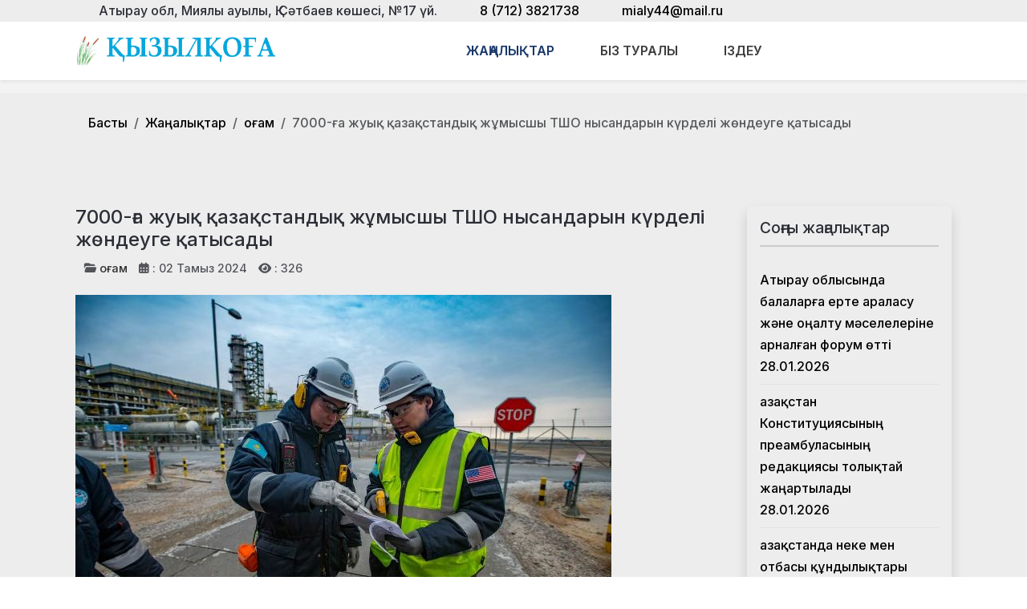

--- FILE ---
content_type: text/html; charset=utf-8
request_url: https://qyzylqoga.kz/zhanalyqtar/qogam/7000-ga-zhuyk-kazakstandyk-zhmysshy-tsho-nysandaryn-krdeli-zhndeuge-katysady.html
body_size: 18285
content:
<!DOCTYPE html>
<html lang="ru-ru" dir="ltr" data-bs-theme="light">

<head>
   <meta http-equiv="X-UA-Compatible" content="IE=edge" /><meta name="viewport" content="width=device-width, initial-scale=1" /><meta name="HandheldFriendly" content="true" /><meta name="mobile-web-app-capable" content="YES" /> <!-- document meta -->
   <meta charset="utf-8">
	<meta property="og:type" content="article">
	<meta property="og:image" content="https://qyzylqoga.kz/images/2024-08/acd0dc10-9907-4a82-9663-ad96a21a31f8.jpg">
	<meta name="twitter:card" content="summary_large_image">
	<meta name="twitter:image" content="https://qyzylqoga.kz/images/2024-08/acd0dc10-9907-4a82-9663-ad96a21a31f8.jpg">
	<meta property="og:title" content="7000-ға жуық қазақстандық жұмысшы ТШО нысандарын күрделі жөндеуге қатысады">
	<meta name="twitter:title" content="7000-ға жуық қазақстандық жұмысшы ТШО нысандарын күрделі жөндеуге қатысады">
	<meta property="og:description" content="Тамыз айында «Теңізшевройл» теңізде алты технологиялық желінің екеуіне жоспарлы күрделі жөндеу жүргізуді жоспарлап отыр. ">
	<meta name="twitter:description" content="Тамыз айында «Теңізшевройл» теңізде алты технологиялық желінің екеуіне жоспарлы күрделі жөндеу жүргізуді жоспарлап отыр. ">
	<meta property="og:url" content="https://qyzylqoga.kz/zhanalyqtar/qogam/7000-ga-zhuyk-kazakstandyk-zhmysshy-tsho-nysandaryn-krdeli-zhndeuge-katysady.html">
	<meta name="author" content="Сайт әкімшілігі">
	<meta name="description" content="Қызылқоға ауданының қоғамдық - саяси газеті.">
	<meta name="generator" content="Joomla! - Open Source Content Management">
	<title>7000-ға жуық қазақстандық жұмысшы ТШО нысандарын күрделі жөндеуге қатысады</title>
<link href="/plugins/content/jllike/js/buttons.min.css?a1768d" rel="stylesheet">
	<link href="/images/banners/favicon-1671432081.png?a1768d" rel="shortcut icon" type="image/png" sizes="any">
	<link href="https://fonts.gstatic.com?a1768d" rel="preconnect">
	<link href="https://fonts.googleapis.com/css2?family=Inter:ital,wght@0,100;0,200;0,300;0,400;0,500;0,600;0,700;0,800;0,900;1,100;1,200;1,300;1,400;1,500;1,600;1,700;1,800;1,900&amp;display=swap" rel="stylesheet">
	<link href="https://use.fontawesome.com/releases/v7.0.0/css/all.css?a1768d" rel="stylesheet">
	<link href="/media/templates/site/astroid_template_one/css/compiled-bc4ab85bd7d4adf40caf565e559e7c7c.css?a1768d" rel="stylesheet">
	<link href="/media/templates/site/astroid_template_one/css/custom.css?a1768d" rel="stylesheet">
	<link href="/media/templates/site/astroid_template_one/css/compiled-c8633c0d581f514d87d854334e2bdd5b.css?a1768d" rel="stylesheet">
	<link href="/media/mod_wsacarousel/css/wsacarousel_bootstrap3.3.7.css?3.3.7" rel="stylesheet">
	<link href="/media/mod_wsacarousel/css/wsacarousel.css?a1768d" rel="stylesheet">
	<link href="/media/vendor/joomla-custom-elements/css/joomla-alert.min.css?0.4.1" rel="stylesheet">
	<style>#fi-61b9f1168f37cc48296773{margin-bottom:30px}@media (max-width: 575.98px) {#fi-61b9f1168f37cc48296773{margin-bottom:30px}}</style>
	<style>
#wsacarousel-loader283
{
width:100%;
max-width: 100%;
height: auto;
overflow: hidden;
border: 0;
}
#wsacarousel283
{
position: relative;
width: 600%;
width: calc(6 * (100% + 10px));
}
#wsacarousel-container283 .wsacarousel-item-inner { 
position: relative;
width: 16.666666666667%;
float: left;
background-color: transparent; 
  height: 0;
  overflow: hidden;
  padding: 0 0 12.5% 0 ;
padding-bottom: calc(12.5% - 0.75*10px);
}
#wsacarousel-container283 .wsacarousel-item-inner .aspect-ratio-box-inside{ 
  position: absolute;
  top: 0;
  left: 0;
  width: 100%;
  height: 100%;
}

#wsacarousel283 .wsacarousel-control{
    display: -webkit-box;
    display: -ms-flexbox;
    display: flex;
    align-items: center;
    -ms-flex-pack: center;
    justify-content: center;
	width: 2.5%;
	}
#wsacarousel283 .wsacarousel-indicators {
	margin: 0 2.5% 1rem;
right: 0;
left: 0;
width:auto;
-webkit-box-pack: center;
-ms-flex-pack: center;
justify-content: center;
padding-left: 0;
}	
#wsacarousel283 #wsacarouselbottom283 {
position: relative;
bottom:0;
margin:0 calc(100% - 16.666666666667%) 0 0;
margin:0 calc(100% - 16.666666666667% + 10px) 0 0;
z-index: 2;
}
.indicator-numbers .wsanr283 {
background-color: transparent;
width: 30px;
height: auto;
margin: 0 3px;
text-indent: 0px;
text-align: center;
}
#wsacarouselbottom283.indicator-numbers .wsanr283.active {
opacity: 1;
}
#wsacarouselbottom283.indicator-numbers  li[data-target] {
border: 0;
border-top: 10px solid transparent;
border-bottom: 10px solid transparent;
opacity: 0.5;
transition: opacity 0.6s ease;
}
#wsacarousel283 .wsacarousel-control-next,
#wsacarousel283 .wsacarousel-indicators {
right:  calc(100% - 16.666666666667% + 10px);
}
#wsacarousel-loader283 .showBothOnHover,
#wsacarousel-loader283 .showOnHover {
	opacity: 0;
	-webkit-transition: opacity 200ms ease 50ms;
	transition: opacity 200ms ease 50ms;
}
#wsacarousel-loader283 .wsashow,
#wsacarousel-loader283:hover .showBothOnHover,
#wsacarousel-loader283 .showOnHover:hover,
#wsacarousel-loader283 .showOnHover.focused  {
	outline: 0;
	opacity: 0.9;
}
.wsacarousel-control-prev {
  background-image:         linear-gradient(to right, rgba(0, 0, 0, .1) 0%, rgba(0, 0, 0, .0001) 100%);
  filter: progid:DXImageTransform.Microsoft.gradient(startColorstr='#80000000', endColorstr='#00000000', GradientType=1);
  background-repeat: repeat-x;
}
.wsacarousel-control-next {
  background-image:         linear-gradient(to right, rgba(0, 0, 0, .0001) 0%, rgba(0, 0, 0, .1) 100%);
  filter: progid:DXImageTransform.Microsoft.gradient(startColorstr='#00000000', endColorstr='#80000000', GradientType=1);
  background-repeat: repeat-x;
}
.play-pause {
position: absolute;
left: 8.3333333333333%;
left: calc(8.3333333333333% - 0.5*10px);  
top: 50%;
margin-top: -20px;
margin-left: -20px;
height: 40px;
width: 40px;
} 
.play-pause img{
width: 100%;
height: 100%; 
}
#play283 {
display:none;
}	
#wsacarousel-container283  .wsacarousel-inner .wsacarousel-caption{
position: absolute;
bottom: 0;
padding:0;
left: 0;
right: 0;
right:  calc(10px);
font-size: 12px;
line-height: 15.6px;
background-color: RGBA(0,0,0,0.5);
color: #ffffff;
}
.wsacarousel-caption {
color: #fff;
text-align: center;
}
#wsacarousel-container283 .wsacarousel-item-content{
float: left;
margin-bottom: 0px;
width: 100%;
width:  calc(100% - 10px);
height: auto; 
aspect-ratio: 1.3333333333333;
overflow: hidden;
}
#wsacarousel-container283 .wsacarousel-item-img{
width: 100%; height: auto; max-height: 100%; object-fit: contain; object-position: 50% top;
}
    
#wsacarousel-container283 .wsacarousel-inner > .item {
    -webkit-transition-duration: 0.6s;
    -moz-transition-duration: 0.6s;
    -o-transition-duration: 0.6s;
    transition-duration: 0.6s;
}
@media (min-width: 768px) {
#wsacarousel-loader283
{
width:100%;
}
#wsacarousel283
{
width: 100%;
width: calc(100% + 10px);
}
#wsacarousel283 .wsacarousel-control{
	width: 15%;
}
#wsacarousel283 .wsacarousel-indicators {
margin: 0 15% 1rem;
}
#wsacarousel283 .wsacarousel-control-next,
#wsacarousel283 .wsacarousel-indicators {
right:  calc(10px);
}
#wsacarousel283 #wsacarouselbottom283 {
margin-right: calc(10px);
}
.play-pause {
position: absolute;
left: 50%;
left: calc(50% - 0.5*10px);  
top: 50%;
}
}

/* override position and transform in 3.3.x and 4.3.x and 5.1.x
*/
#wsacarousel-container283 .wsacarousel-inner .item.prev,
#wsacarousel-container283 .wsacarousel-inner .item.left.active {
  transform: translateX(-16.666666666667%);
}
#wsacarousel-container283 .wsacarousel-inner .item.next,
#wsacarousel-container283 .wsacarousel-inner .item.right.active {
  transform: translateX(16.666666666667%);
}
#wsacarousel-container283 .wsacarousel-inner .item.left,
#wsacarousel-container283 .wsacarousel-inner .item.right {
  transform: translateX(0);
}</style>
	<style>
            .jllikeproSharesContayner a {border-radius: 15px; margin-left: 6px;}
            .jllikeproSharesContayner i {width: 30px;height: 30px;}
            .jllikeproSharesContayner span {height: 30px;line-height: 30px;font-size: 1rem;}
        </style>
	<style>
            @media screen and (max-width:800px) {
                .jllikeproSharesContayner {position: fixed;right: 0;bottom: 0; z-index: 999999; background-color: #fff!important;width: 100%;}
                .jllikeproSharesContayner .event-container > div {border-radius: 0; padding: 0; display: block;}
                .like .l-count {display:none}
                .jllikeproSharesContayner a {border-radius: 0!important;margin: 0!important;}
                .l-all-count {margin-left: 10px; margin-right: 10px;}
                .jllikeproSharesContayner i {width: 44px!important; border-radius: 0!important;}
                .l-ico {background-position: 50%!important}
                .likes-block_left {text-align:left;}
                .likes-block_right {text-align:right;}
                .likes-block_center {text-align:center;}
                .button_text {display: none;}
            }
            </style>
<script src="/media/vendor/jquery/js/jquery.min.js?3.7.1"></script>
	<script src="/plugins/content/jllike/js/buttons.min.js?a1768d" defer></script>
	<script src="/media/astroid/js/jquery.easing.min.js?a1768d"></script>
	<script src="/media/astroid/js/megamenu.min.js?a1768d"></script>
	<script src="/media/astroid/js/jquery.hoverIntent.min.js?a1768d"></script>
	<script src="/media/astroid/js/offcanvas.min.js?a1768d"></script>
	<script src="/media/astroid/js/mobilemenu.min.js?a1768d"></script>
	<script src="/media/astroid/js/script.min.js?a1768d"></script>
	<script src="/media/mod_menu/js/menu.min.js?a1768d" type="module"></script>
	<script src="/media/mod_wsacarousel/js/wsacarousel_bootstrap3.3.7.js?3.3.7" defer></script>
	<script type="application/json" class="joomla-script-options new">{"joomla.jtext":{"ERROR":"Ошибка","MESSAGE":"Сообщение","NOTICE":"Внимание","WARNING":"Предупреждение","JCLOSE":"Закрыть","JOK":"Ок","JOPEN":"Открыть"},"system.paths":{"root":"","rootFull":"https:\/\/qyzylqoga.kz\/","base":"","baseFull":"https:\/\/qyzylqoga.kz\/"},"csrf.token":"58b26128902afa7c3ef6d91a0fc53ce1","plg_system_schedulerunner":{"interval":300}}</script>
	<script src="/media/system/js/core.min.js?a3d8f8"></script>
	<script src="/media/vendor/webcomponentsjs/js/webcomponents-bundle.min.js?2.8.0" nomodule defer></script>
	<script src="/media/system/js/joomla-hidden-mail.min.js?80d9c7" type="module"></script>
	<script src="/media/system/js/messages.min.js?9a4811" type="module"></script>
	<script src="/media/plg_system_schedulerunner/js/run-schedule.min.js?229d3b" type="module"></script>
	<script>var TEMPLATE_HASH = "533211de3e368fd844b7fc82a259dd52", ASTROID_COLOR_MODE ="light";</script>
	<script>
jQuery(document).ready(function() {
jQuery('#pause283').click(function() {
jQuery('#pause283,#play283').toggle();	
jQuery('#wsacarousel-container283').wsacarousel('pause');
});
jQuery('#play283').click(function() {
jQuery('#play283,#pause283').toggle();	
jQuery('#wsacarousel-container283').wsacarousel('cycle');
});
})
</script>
	<script type="application/ld+json">{"@context":"https://schema.org","@type":"BreadcrumbList","@id":"https://qyzylqoga.kz/#/schema/BreadcrumbList/220","itemListElement":[{"@type":"ListItem","position":1,"item":{"@id":"https://qyzylqoga.kz/","name":"Басты"}},{"@type":"ListItem","position":2,"item":{"@id":"https://qyzylqoga.kz/?Itemid=271","name":"Жаңалықтар"}},{"@type":"ListItem","position":3,"item":{"@id":"https://qyzylqoga.kz/zhanalyqtar/qogam.html","name":"Қоғам"}},{"@type":"ListItem","position":4,"item":{"name":"7000-ға жуық қазақстандық жұмысшы ТШО нысандарын күрделі жөндеуге қатысады"}}]}</script>
	<script type="application/ld+json">{"@context":"https://schema.org","@graph":[{"@type":"Organization","@id":"https://qyzylqoga.kz/#/schema/Organization/base","name":"Қызылқоға ауданының қоғамдық - саяси жаңалықтары","url":"https://qyzylqoga.kz/"},{"@type":"WebSite","@id":"https://qyzylqoga.kz/#/schema/WebSite/base","url":"https://qyzylqoga.kz/","name":"Қызылқоға ауданының қоғамдық - саяси жаңалықтары","publisher":{"@id":"https://qyzylqoga.kz/#/schema/Organization/base"}},{"@type":"WebPage","@id":"https://qyzylqoga.kz/#/schema/WebPage/base","url":"https://qyzylqoga.kz/zhanalyqtar/qogam/7000-ga-zhuyk-kazakstandyk-zhmysshy-tsho-nysandaryn-krdeli-zhndeuge-katysady.html","name":"7000-ға жуық қазақстандық жұмысшы ТШО нысандарын күрделі жөндеуге қатысады","description":"Қызылқоға ауданының қоғамдық - саяси газеті.","isPartOf":{"@id":"https://qyzylqoga.kz/#/schema/WebSite/base"},"about":{"@id":"https://qyzylqoga.kz/#/schema/Organization/base"},"inLanguage":"ru-RU","breadcrumb":{"@id":"https://qyzylqoga.kz/#/schema/BreadcrumbList/220"}},{"@type":"Article","@id":"https://qyzylqoga.kz/#/schema/com_content/article/8310","name":"7000-ға жуық қазақстандық жұмысшы ТШО нысандарын күрделі жөндеуге қатысады","headline":"7000-ға жуық қазақстандық жұмысшы ТШО нысандарын күрделі жөндеуге қатысады","inLanguage":"ru-RU","thumbnailUrl":"images/2024-08/acd0dc10-9907-4a82-9663-ad96a21a31f8.jpg","image":"images/2024-08/acd0dc10-9907-4a82-9663-ad96a21a31f8.jpg","articleSection":"Қоғам","dateCreated":"2024-08-02T09:47:29+00:00","interactionStatistic":{"@type":"InteractionCounter","userInteractionCount":326},"isPartOf":{"@id":"https://qyzylqoga.kz/#/schema/WebPage/base"}}]}</script>
	<script>
            window.jllickeproSettings = window.jllickeproSettings || {};
            jllickeproSettings.url = "https://qyzylqoga.kz";
            jllickeproSettings.typeGet = "0";
            jllickeproSettings.enableCounters = true;
            jllickeproSettings.disableMoreLikes = 0;
            jllickeproSettings.isCategory = 0;
            jllickeproSettings.buttonsContayner = "";
            jllickeproSettings.parentContayner = "div.jllikeproSharesContayner";
        </script>
	<script>window.jllickeproSettings = Object.assign(window.jllickeproSettings || {}, {"enableCounters":true,"random_likes":true});</script>
 <!-- joomla head -->
   <link href="/media/templates/site/astroid_template_one/css/custom.css?3.3.5" rel="stylesheet" type="text/css" /> <!-- head styles -->
   <!-- Global site tag (gtag.js) - Google Analytics -->
<script async src="https://www.googletagmanager.com/gtag/js?id=UA-144284301-6"></script>
<script>
  window.dataLayer = window.dataLayer || [];
  function gtag(){dataLayer.push(arguments);}
  gtag('js', new Date());

  gtag('config', 'UA-144284301-6');
</script> <!-- head scripts -->
  <link rel="image_src" href="https://qyzylqoga.kz/images/2024-08/acd0dc10-9907-4a82-9663-ad96a21a31f8.jpg" />
</head> <!-- document head -->

<body class="site astroid-framework com-content view-article layout-blog itemid-172 astroid-header-horizontal-center qogam-alias tp-style-19 ru-RU ltr">
   <button type="button" title="Back to Top" id="astroid-backtotop" class="btn square" ><i class="fas fa-arrow-up"></i></button><!-- astroid container -->
<div class="astroid-container">
        <!-- astroid content -->
    <div class="astroid-content">
                <!-- astroid layout -->
        <div class="astroid-layout astroid-layout-wide">
                        <!-- astroid wrapper -->
            <div class="astroid-wrapper">
                                <div class="astroid-section" id="as-981559851289724"><div class="container"><div class="astroid-row row" id="ar-711559851289725"><div class="astroid-column col-lg-12 col-md-12 col-sm-12 col-12" id="ac-911559851289725"><div class="astroid-module-position" id="h-1011559851307386"><div class="astroid-contact-info">
         <span class="astroid-contact-address">
                     <i class="fas fa-map-marker-alt"></i>
                           Атырау обл, Миялы ауылы, Қ.Сәтбаев көшесі, №17 үй.      </span>
   
         <span class="astroid-contact-phone">
                     <i class="fas fa-phone-alt"></i>
                           <a href="tel:8(712)3821738">8 (712) 3821738</a>
      </span>
   
   
         <span class="astroid-contact-email">
                     <i class="far fa-envelope"></i>
                            <joomla-hidden-mail  is-link="1" is-email="1" first="bWlhbHk0NA==" last="bWFpbC5ydQ==" text="bWlhbHk0NEBtYWlsLnJ1" base="" >Адрес электронной почты защищен от спам-ботов. Для просмотра адреса в браузере должен быть включен Javascript.</joomla-hidden-mail>      </span>
   
   </div></div></div></div></div></div><div class="astroid-section astroid-header-section shadow-sm center" id="hs-1529472563843"><div class="container"><div class="astroid-row row no-gutters gx-0" id="ar-1529472563843"><div class="astroid-column col-lg-9 col-md-12 col-sm-12 col-12 col-lg-12" id="ac-1529472563843"><div class="astroid-module-position" id="ah-1529472563843"><!-- header starts -->
<header id="astroid-header" class="astroid-header astroid-horizontal-header astroid-horizontal-center-header" data-megamenu data-megamenu-class=".has-megamenu" data-megamenu-content-class=".megamenu-container" data-dropdown-arrow="true" data-header-offset="true" data-transition-speed="100" data-megamenu-animation="slide" data-easing="linear" data-astroid-trigger="hover" data-megamenu-submenu-class=".nav-submenu,.nav-submenu-static">
   <div class="d-flex flex-row justify-content-between">
      <div class="d-flex d-lg-none justify-content-start"><div class="header-mobilemenu-trigger burger-menu-button align-self-center" data-offcanvas="#astroid-mobilemenu" data-effect="mobilemenu-slide"><button aria-label="Mobile Menu Toggle" class="button" type="button"><span class="box"><span class="inner"><span class="visually-hidden">Mobile Menu Toggle</span></span></span></button></div></div>      <div class="header-left-section as-gutter-x-xl@lg d-flex justify-content-start">
                   <!-- logo starts -->
    <!-- image logo starts -->
        <div class="logo-wrapper astroid-logo">
                <a target="_self" class="astroid-logo astroid-logo-image d-flex align-items-center mr-0 mr-lg-4" href="https://qyzylqoga.kz/">
                                <img src="https://qyzylqoga.kz/images/astroid_template_one/qyzylqoga-lk.png" alt="Қызылқоға ауданының қоғамдық - саяси жаңалықтары" class="astroid-logo-default" />                                    
            <img src="https://qyzylqoga.kz/images/astroid_template_one/qyzylqoga-lk.png" alt="Қызылқоға ауданының қоғамдық - саяси жаңалықтары" class="astroid-logo-mobile" />                            </a>
            </div>
    <!-- image logo ends -->
<!-- logo ends -->                         </div>
               <div class="min-w-30 d-lg-none"></div>
            <div class="header-center-section d-none d-lg-flex justify-content-center flex-lg-grow-1"><nav class=" align-self-center d-none d-lg-block" aria-label="horizontal menu"><ul class="nav astroid-nav d-none d-lg-flex"><li data-position="full" class="nav-item nav-item-id-234 nav-item-level-1 nav-item-active nav-item-deeper nav-item-parent has-megamenu nav-item-dropdown"><!--menu link starts-->
<a href="/?Itemid=271" title="Жаңалықтар" class="as-menu-item nav-link-item-id-234 nav-link active megamenu-item-link item-link-alias item-level-1" data-drop-action="hover">
   <span class="nav-title">
                                          <span class="nav-title-text">Жаңалықтар</span>                                                <i class="fas fa-chevron-down nav-item-caret"></i>
                  </span>
   </a>
<!--menu link ends--><div class="megamenu-container nav-submenu-container nav-item-level-1"><ul class="nav-submenu" style="width:100vw"><li data-position="right" class="nav-item-submenu nav-item-id-154 nav-item-level-2"><!--menu link starts-->
<a href="/zhanalyqtar/audan-tynysy.html" title="Аудан тынысы" class="as-menu-item nav-link-item-id-154 item-link-component item-level-2" data-drop-action="hover">
   <span class="nav-title">
                                          <span class="nav-title-text">Аудан тынысы</span>                              </span>
   </a>
<!--menu link ends--></li><li data-position="right" class="nav-item-submenu nav-item-id-156 nav-item-level-2"><!--menu link starts-->
<a href="/zhanalyqtar/bilim.html" title="Білім" class="as-menu-item nav-link-item-id-156 item-link-component item-level-2" data-drop-action="hover">
   <span class="nav-title">
                                          <span class="nav-title-text">Білім</span>                              </span>
   </a>
<!--menu link ends--></li><li data-position="right" class="nav-item-submenu nav-item-id-155 nav-item-level-2"><!--menu link starts-->
<a href="/zhanalyqtar/adebiet.html" title="Әдебиет" class="as-menu-item nav-link-item-id-155 item-link-component item-level-2" data-drop-action="hover">
   <span class="nav-title">
                                          <span class="nav-title-text">Әдебиет</span>                              </span>
   </a>
<!--menu link ends--></li><li data-position="right" class="nav-item-submenu nav-item-id-167 nav-item-level-2"><!--menu link starts-->
<a href="/zhanalyqtar/madeniet.html" title="Мәдениет" class="as-menu-item nav-link-item-id-167 item-link-component item-level-2" data-drop-action="hover">
   <span class="nav-title">
                                          <span class="nav-title-text">Мәдениет</span>                              </span>
   </a>
<!--menu link ends--></li><li data-position="right" class="nav-item-submenu nav-item-id-160 nav-item-level-2"><!--menu link starts-->
<a href="/zhanalyqtar/sport.html" title="Спорт" class="as-menu-item nav-link-item-id-160 item-link-component item-level-2" data-drop-action="hover">
   <span class="nav-title">
                                          <span class="nav-title-text">Спорт</span>                              </span>
   </a>
<!--menu link ends--></li><li data-position="right" class="nav-item-submenu nav-item-id-171 nav-item-level-2"><!--menu link starts-->
<a href="/zhanalyqtar/ashygyn-aitaiyq.html" title="Ашығын айтайық" class="as-menu-item nav-link-item-id-171 item-link-component item-level-2" data-drop-action="hover">
   <span class="nav-title">
                                          <span class="nav-title-text">Ашығын айтайық</span>                              </span>
   </a>
<!--menu link ends--></li><li data-position="right" class="nav-item-submenu nav-item-id-172 nav-item-level-2 nav-item-current nav-item-active"><!--menu link starts-->
<a href="/zhanalyqtar/qogam.html" title="Қоғам" class="as-menu-item nav-link-item-id-172 active item-link-component item-level-2" data-drop-action="hover">
   <span class="nav-title">
                                          <span class="nav-title-text">Қоғам</span>                              </span>
   </a>
<!--menu link ends--></li><li data-position="right" class="nav-item-submenu nav-item-id-173 nav-item-level-2"><!--menu link starts-->
<a href="/zhanalyqtar/densaulyq.html" title="Денсаулық" class="as-menu-item nav-link-item-id-173 item-link-component item-level-2" data-drop-action="hover">
   <span class="nav-title">
                                          <span class="nav-title-text">Денсаулық</span>                              </span>
   </a>
<!--menu link ends--></li><li data-position="right" class="nav-item-submenu nav-item-id-174 nav-item-level-2"><!--menu link starts-->
<a href="/zhanalyqtar/atauly-kun.html" title="Атаулы күн" class="as-menu-item nav-link-item-id-174 item-link-component item-level-2" data-drop-action="hover">
   <span class="nav-title">
                                          <span class="nav-title-text">Атаулы күн</span>                              </span>
   </a>
<!--menu link ends--></li><li data-position="right" class="nav-item-submenu nav-item-id-175 nav-item-level-2"><!--menu link starts-->
<a href="/zhanalyqtar/fotoetued.html" title="Фотоэтюд" class="as-menu-item nav-link-item-id-175 item-link-component item-level-2" data-drop-action="hover">
   <span class="nav-title">
                                          <span class="nav-title-text">Фотоэтюд</span>                              </span>
   </a>
<!--menu link ends--></li><li data-position="right" class="nav-item-submenu nav-item-id-259 nav-item-level-2"><!--menu link starts-->
<a href="/zhanalyqtar/sayasat.html" title="Саясат" class="as-menu-item nav-link-item-id-259 item-link-component item-level-2" data-drop-action="hover">
   <span class="nav-title">
                                          <span class="nav-title-text">Саясат</span>                              </span>
   </a>
<!--menu link ends--></li></ul></div></li><li data-position="right" class="nav-item nav-item-id-168 nav-item-level-1"><!--menu link starts-->
<a href="/biz-turaly.html" title="Біз туралы" class="as-menu-item nav-link-item-id-168 nav-link item-link-component item-level-1" data-drop-action="hover">
   <span class="nav-title">
                                          <span class="nav-title-text">Біз туралы</span>                              </span>
   </a>
<!--menu link ends--></li><li data-position="right" class="nav-item nav-item-id-253 nav-item-level-1"><!--menu link starts-->
<a href="/izdeu.html" title="Іздеу" class="as-menu-item nav-link-item-id-253 nav-link item-link-component item-level-1" data-drop-action="hover">
   <span class="nav-title">
               <i class="fab fa-searchengin"></i>
                                          <span class="nav-title-text">Іздеу</span>                              </span>
   </a>
<!--menu link ends--></li></ul></nav></div>         </div>
</header>
<!-- header ends --><!-- header starts -->
<header id="astroid-sticky-header" class="astroid-header astroid-header-sticky header-sticky-desktop header-static-mobile header-static-tablet d-none" data-megamenu data-megamenu-class=".has-megamenu" data-megamenu-content-class=".megamenu-container" data-dropdown-arrow="true" data-header-offset="true" data-transition-speed="100" data-megamenu-animation="slide" data-easing="linear" data-astroid-trigger="hover" data-megamenu-submenu-class=".nav-submenu">
   <div class="container d-flex flex-row justify-content-between">
      <div class="d-flex d-lg-none justify-content-start"><div class="header-mobilemenu-trigger burger-menu-button align-self-center" data-offcanvas="#astroid-mobilemenu" data-effect="mobilemenu-slide"><button aria-label="Mobile Menu Toggle" class="button" type="button"><span class="box"><span class="inner"><span class="visually-hidden">Mobile Menu Toggle</span></span></span></button></div></div>      <div class="header-left-section d-flex justify-content-start">
                    <!-- logo starts -->
    <!-- image logo starts -->
        <div class="logo-wrapper astroid-logo">
                <a target="_self" class="astroid-logo astroid-logo-image d-flex align-items-center mr-0 mr-lg-4" href="https://qyzylqoga.kz/">
                                            <img src="https://qyzylqoga.kz/images/astroid_template_one/qyzylqoga-lk.png" alt="Қызылқоға ауданының қоғамдық - саяси жаңалықтары" class="astroid-logo-sticky" />                        
            <img src="https://qyzylqoga.kz/images/astroid_template_one/qyzylqoga-lk.png" alt="Қызылқоға ауданының қоғамдық - саяси жаңалықтары" class="astroid-logo-mobile" />                            </a>
            </div>
    <!-- image logo ends -->
<!-- logo ends -->               </div>
                <div class="min-w-30 d-lg-none"></div>
            <div class="header-center-section d-none d-lg-flex justify-content-center flex-lg-grow-1"><nav class=" astroid-nav-wraper align-self-center px-3 d-none d-lg-block mx-auto" aria-label="sticky menu"><ul class="nav astroid-nav d-none d-lg-flex"><li data-position="full" class="nav-item nav-item-id-234 nav-item-level-1 nav-item-active nav-item-deeper nav-item-parent has-megamenu nav-item-dropdown"><!--menu link starts-->
<a href="/?Itemid=271" title="Жаңалықтар" class="as-menu-item nav-link-item-id-234 nav-link active megamenu-item-link item-link-alias item-level-1" data-drop-action="hover">
   <span class="nav-title">
                                          <span class="nav-title-text">Жаңалықтар</span>                                                <i class="fas fa-chevron-down nav-item-caret"></i>
                  </span>
   </a>
<!--menu link ends--><div class="megamenu-container nav-submenu-container nav-item-level-1"><ul class="nav-submenu" style="width:100vw"><li data-position="right" class="nav-item-submenu nav-item-id-154 nav-item-level-2"><!--menu link starts-->
<a href="/zhanalyqtar/audan-tynysy.html" title="Аудан тынысы" class="as-menu-item nav-link-item-id-154 item-link-component item-level-2" data-drop-action="hover">
   <span class="nav-title">
                                          <span class="nav-title-text">Аудан тынысы</span>                              </span>
   </a>
<!--menu link ends--></li><li data-position="right" class="nav-item-submenu nav-item-id-156 nav-item-level-2"><!--menu link starts-->
<a href="/zhanalyqtar/bilim.html" title="Білім" class="as-menu-item nav-link-item-id-156 item-link-component item-level-2" data-drop-action="hover">
   <span class="nav-title">
                                          <span class="nav-title-text">Білім</span>                              </span>
   </a>
<!--menu link ends--></li><li data-position="right" class="nav-item-submenu nav-item-id-155 nav-item-level-2"><!--menu link starts-->
<a href="/zhanalyqtar/adebiet.html" title="Әдебиет" class="as-menu-item nav-link-item-id-155 item-link-component item-level-2" data-drop-action="hover">
   <span class="nav-title">
                                          <span class="nav-title-text">Әдебиет</span>                              </span>
   </a>
<!--menu link ends--></li><li data-position="right" class="nav-item-submenu nav-item-id-167 nav-item-level-2"><!--menu link starts-->
<a href="/zhanalyqtar/madeniet.html" title="Мәдениет" class="as-menu-item nav-link-item-id-167 item-link-component item-level-2" data-drop-action="hover">
   <span class="nav-title">
                                          <span class="nav-title-text">Мәдениет</span>                              </span>
   </a>
<!--menu link ends--></li><li data-position="right" class="nav-item-submenu nav-item-id-160 nav-item-level-2"><!--menu link starts-->
<a href="/zhanalyqtar/sport.html" title="Спорт" class="as-menu-item nav-link-item-id-160 item-link-component item-level-2" data-drop-action="hover">
   <span class="nav-title">
                                          <span class="nav-title-text">Спорт</span>                              </span>
   </a>
<!--menu link ends--></li><li data-position="right" class="nav-item-submenu nav-item-id-171 nav-item-level-2"><!--menu link starts-->
<a href="/zhanalyqtar/ashygyn-aitaiyq.html" title="Ашығын айтайық" class="as-menu-item nav-link-item-id-171 item-link-component item-level-2" data-drop-action="hover">
   <span class="nav-title">
                                          <span class="nav-title-text">Ашығын айтайық</span>                              </span>
   </a>
<!--menu link ends--></li><li data-position="right" class="nav-item-submenu nav-item-id-172 nav-item-level-2 nav-item-current nav-item-active"><!--menu link starts-->
<a href="/zhanalyqtar/qogam.html" title="Қоғам" class="as-menu-item nav-link-item-id-172 active item-link-component item-level-2" data-drop-action="hover">
   <span class="nav-title">
                                          <span class="nav-title-text">Қоғам</span>                              </span>
   </a>
<!--menu link ends--></li><li data-position="right" class="nav-item-submenu nav-item-id-173 nav-item-level-2"><!--menu link starts-->
<a href="/zhanalyqtar/densaulyq.html" title="Денсаулық" class="as-menu-item nav-link-item-id-173 item-link-component item-level-2" data-drop-action="hover">
   <span class="nav-title">
                                          <span class="nav-title-text">Денсаулық</span>                              </span>
   </a>
<!--menu link ends--></li><li data-position="right" class="nav-item-submenu nav-item-id-174 nav-item-level-2"><!--menu link starts-->
<a href="/zhanalyqtar/atauly-kun.html" title="Атаулы күн" class="as-menu-item nav-link-item-id-174 item-link-component item-level-2" data-drop-action="hover">
   <span class="nav-title">
                                          <span class="nav-title-text">Атаулы күн</span>                              </span>
   </a>
<!--menu link ends--></li><li data-position="right" class="nav-item-submenu nav-item-id-175 nav-item-level-2"><!--menu link starts-->
<a href="/zhanalyqtar/fotoetued.html" title="Фотоэтюд" class="as-menu-item nav-link-item-id-175 item-link-component item-level-2" data-drop-action="hover">
   <span class="nav-title">
                                          <span class="nav-title-text">Фотоэтюд</span>                              </span>
   </a>
<!--menu link ends--></li><li data-position="right" class="nav-item-submenu nav-item-id-259 nav-item-level-2"><!--menu link starts-->
<a href="/zhanalyqtar/sayasat.html" title="Саясат" class="as-menu-item nav-link-item-id-259 item-link-component item-level-2" data-drop-action="hover">
   <span class="nav-title">
                                          <span class="nav-title-text">Саясат</span>                              </span>
   </a>
<!--menu link ends--></li></ul></div></li><li data-position="right" class="nav-item nav-item-id-168 nav-item-level-1"><!--menu link starts-->
<a href="/biz-turaly.html" title="Біз туралы" class="as-menu-item nav-link-item-id-168 nav-link item-link-component item-level-1" data-drop-action="hover">
   <span class="nav-title">
                                          <span class="nav-title-text">Біз туралы</span>                              </span>
   </a>
<!--menu link ends--></li><li data-position="right" class="nav-item nav-item-id-253 nav-item-level-1"><!--menu link starts-->
<a href="/izdeu.html" title="Іздеу" class="as-menu-item nav-link-item-id-253 nav-link item-link-component item-level-1" data-drop-action="hover">
   <span class="nav-title">
               <i class="fab fa-searchengin"></i>
                                          <span class="nav-title-text">Іздеу</span>                              </span>
   </a>
<!--menu link ends--></li></ul></nav></div>         </div>
</header>
<!-- header ends --></div></div></div></div></div><div class="astroid-section hideonxs hideonsm hideonmd" id="ts-551539321230222"><div class="container"><div class="astroid-row row" id="ar-941539321230222"><div class="astroid-column col-lg-4 col-md-12 col-sm-12 col-12 col-lg-12" id="ac-1091539321232502"><div class="astroid-module-position float-right" id="ats-691539321321578"><div class="astroid-social-icons row">
    <div class="col"><a title="WhatsApp"  aria-label="WhatsApp" style="color:#00C033" href="https://wa.me/77782090327" target="_blank" rel="noopener"><i class="fab fa-whatsapp"></i></a></div><div class="col"><a title="Facebook"  aria-label="Facebook" style="color:#39539E" href="https://www.facebook.com/people/%D2%9A%D1%8B%D0%B7%D1%8B%D0%BB%D2%9B%D0%BE%D2%93%D0%B0-%D0%93%D0%B0%D0%B7%D0%B5%D1%82%D1%96/pfbid0SBEd7Y74NU5jY8zYPvgg7sNRBv7J2dxbfp1AuLNFrwAXoCvSuyeZX6MpLVwJyU6Zl/" target="_blank" rel="noopener"><i class="fab fa-facebook-f"></i></a></div><div class="col"><a title="YouTube"  aria-label="YouTube" style="color:#DE0000" href="#" target="_blank" rel="noopener"><i class="fab fa-youtube"></i></a></div><div class="col"><a title="Instagram"  aria-label="Instagram" style="color:#467FAA" href="https://www.instagram.com/kyzylkoga_gazeti/" target="_blank" rel="noopener"><i class="fab fa-instagram"></i></a></div></div></div></div></div></div></div><div class="astroid-section  py-3 py-md-3" id="s5-1529739392010"><div class="container"><div class="astroid-row row" id="ar-1529739392010"><div class="astroid-column col-lg-9 col-md-12 col-sm-12 col-12 col-lg-12" id="ac-1529739392010"><div class="astroid-module-position" id="p2-1529739392010"><div class="position-2-position moduletable ">
        <nav class="mod-breadcrumbs__wrapper" aria-label="Крошки">
    <ol class="mod-breadcrumbs breadcrumb px-3 py-2">
                    <li class="mod-breadcrumbs__divider float-start">
                <span class="divider icon-location icon-fw" aria-hidden="true"></span>
            </li>
        
        <li class="mod-breadcrumbs__item breadcrumb-item"><a href="/" class="pathway"><span>Басты</span></a></li><li class="mod-breadcrumbs__item breadcrumb-item"><a href="/?Itemid=271" class="pathway"><span>Жаңалықтар</span></a></li><li class="mod-breadcrumbs__item breadcrumb-item"><a href="/zhanalyqtar/qogam.html" class="pathway"><span>Қоғам</span></a></li><li class="mod-breadcrumbs__item breadcrumb-item active"><span>7000-ға жуық қазақстандық жұмысшы ТШО нысандарын күрделі жөндеуге қатысады</span></li>    </ol>
    </nav>
</div></div></div></div></div></div><div class="astroid-section astroid-component-section" id="cs-1528971561366"><div class="container"><div class="astroid-row row" id="ar-1528971561366"><div class="astroid-column col-lg-6 col-md-12 col-sm-12 col-12 col-lg-9" id="ac-1528971561366"><div class="astroid-message" id="m-1528971711775"><div id="system-message-container" aria-live="polite"></div>
</div><div class="astroid-component" id="ca-151571722957271"><main class="astroid-component-area">
   <div class="com-content-article item-page" itemscope itemtype="https://schema.org/Article"><meta itemprop="inLanguage" content="ru-RU"><div class="astroid-section" id="as-61b5cf11613cc086185689"><div class="astroid-row row no-gutters gx-0" id="ar-61b5cf11613cc033152637"><div class="astroid-column col-lg-12 col-md-12 col-sm-12 col-12" id="ac-61b5cf11613cc030930660"><div class="astroid-article-title" id="t-61b9bb50c0a7c455878112"><h1>7000-ға жуық қазақстандық жұмысшы ТШО нысандарын күрделі жөндеуге қатысады</h1></div><div class="astroid-article-infoblock" id="iba-61b9dc69558df484112986"><dl class="article-info muted above">
          <dt class="article-info-term">
                          Информация о материале                  </dt>

       
       
                  <dd class="category-name">
    <span class="icon-folder-open icon-fw" aria-hidden="true"></span>                         <a href="/zhanalyqtar/qogam.html">Қоғам</a>    </dd>
       
       
       
                  <dd class="published">
    <span class="icon-calendar icon-fw" aria-hidden="true"></span>
    <time datetime="2024-08-02T14:47:29+05:00">
        : 02 Тамыз 2024    </time>
</dd>
          
         
      
               <dd class="hits">
    <span class="icon-eye icon-fw" aria-hidden="true"></span>
    <meta content="UserPageVisits:326">
    : 326</dd>
         </dl></div><div class="astroid-article-full-image" id="fi-61b9f1168f37cc48296773"><figure class="left item-image">
    <img src="/images/2024-08/acd0dc10-9907-4a82-9663-ad96a21a31f8.jpg">    </figure>
</div><div class="astroid-article-text" id="awt-61bae20c0d2cf499628496"><p>Тамыз айында «Теңізшевройл» теңізде алты технологиялық желінің екеуіне жоспарлы күрделі жөндеу жүргізуді жоспарлап отыр. </p>
 
<p>Күрделі жөндеу жұмыстарына 7000-ға жуық қазақстандық қызметкер жұмылдырылады, бұл жөндеу жұмыстарына жұмылдырылған кәсіби мамандардың 94% қамтиды. Сондай-ақ, 20-дан астам жергілікті компания тартылады. Күрделі жөндеу жұмыстары аясындағы шаралар Қазақстан Республикасының заңнамасына және халықаралық мұнай және газ стандарттарына сәйкес зауыт жабдықтарының сенімділігі мен қауіпсіздігін сақтауға бағытталған.</p>				<div class="jllikeproSharesContayner jllikepro_8310">
				<input type="hidden" class="link-to-share" id="link-to-share-8310" value="https://qyzylqoga.kz/zhanalyqtar/qogam/7000-ga-zhuyk-kazakstandyk-zhmysshy-tsho-nysandaryn-krdeli-zhndeuge-katysady.html"/>
				<input type="hidden" class="share-title" id="share-title-8310" value="7000-ға жуық қазақстандық жұмысшы ТШО нысандарын күрделі жөндеуге қатысады"/>
				<input type="hidden" class="share-image" id="share-image-8310" value="https://qyzylqoga.kz/images/2024-08/acd0dc10-9907-4a82-9663-ad96a21a31f8.jpg"/>
				<input type="hidden" class="share-desc" id="share-desc-8310" value="Тамыз айында «Теңізшевройл» теңізде алты технологиялық желінің екеуіне жоспарлы күрделі жөндеу жүргізуді жоспарлап отыр. "/>
				<input type="hidden" class="share-id" value="8310"/>
				<div class="event-container" >
				<div class="likes-block_left">					<a title="FaceBook" class="like l-fb" id="l-fb-8310">
					<i class="l-ico"></i>
					<span class="l-count"></span>
					</a>					<a title="Вконтакте" class="like l-vk" id="l-vk-8310">
					<i class="l-ico"></i>
					<span class="l-count"></span>
					</a>					<a title="Twitter" class="like l-tw" id="l-tw-8310">
					<i class="l-ico"></i>
					<span class="l-count"></span>
					</a>					<a title="Одноклассники" class="like l-ok" id="l-ok-8310">
					<i class="l-ico"></i>
					<span class="l-count"></span>
					</a>					<a title="Мой мир" class="like l-ml" id="l-ml-8310">
					<i class="l-ico"></i>
					<span class="l-count"></span>
					</a>					<a title="Telegram" class="like l-tl" id="l-tl-8310">
					<i class="l-ico"></i>
					<span class="l-count"></span>
					</a>					<a title="WhatsApp" class="like l-wa" id="l-wa-8310">
					<i class="l-ico"></i>
					<span class="l-count"></span>
					</a>					<a title="Viber" class="like l-vi" id="l-vi-8310">
					<i class="l-ico"></i>
					<span class="l-count"></span>
					</a>					<a title="Всего лайков" class="l-all" id="l-all-8310">
					<i class="l-ico"></i>
					<span class="l-count l-all-count" id="l-all-count-8310">0</span>
					</a>					</div>
				</div>
			</div></div></div></div><div class="astroid-row row no-gutters gx-0" id="ar-61cf11f1984f8893849655"><div class="astroid-column col-lg-12 col-md-12 col-sm-12 col-12" id="ac-61cf11f1984f8812201194"><div class="astroid-article-pagination" id="p-61baef551d766c54101067">
<nav class="pagenavigation" aria-label="Навигация по страницам">
    <span class="pagination ms-0">
                <a class="btn btn-sm btn-secondary previous" href="/zhanalyqtar/qogam/olzhas-bektenov-prezidentti-atyrau-oblysyndagy-mnaj-gaz-khimiyasyn-zhne-nerksipti-damytu-zhnindegi-tapsyrmalaryny-oryndaluyn-tekserdi.html" rel="prev">
            <span class="visually-hidden">
                Предыдущий: Олжас Бектенов Президенттің Атырау облысындағы мұнай, газ химиясын және өнеркәсіпті дамыту жөніндегі тапсырмаларының орындалуын тексерді            </span>
            <span class="icon-chevron-left" aria-hidden="true"></span> <span aria-hidden="true">Назад</span>            </a>
                    <a class="btn btn-sm btn-secondary next" href="/zhanalyqtar/qogam/atyrauda-16-my-gektardan-astam-zher-keri-kajtarylgan.html" rel="next">
            <span class="visually-hidden">
                Следующий: Атырауда 16 мың гектардан астам жер кері қайтарылған            </span>
            <span aria-hidden="true">Вперед</span> <span class="icon-chevron-right" aria-hidden="true"></span>            </a>
        </span>
</nav>
</div></div></div></div></div>
</main></div><div class="astroid-module-position" id="cb-581539181699144"><div class="content-bottom-position moduletable ">
            <h3 class="module-title">ФОТОГАЛЕРЕЯ</h3>        
<div id="wsacarousel-loader283" class="wsacarousel wsacarousel-loader"  tabindex="0">
	<div id="wsacarousel283" class="wsacarousel-box">
		<!-- Container with data-options (animation and wsa-carousel only for info) -->
        <div id="wsacarousel-container283" class="wsacarousel slide " 
        data-ride="wsacarousel"
        data-interval="3600" 
		data-pause="hover"
		data-wrap="true"
		data-keyboard="true"
		data-duration="600"
		>
		<!-- Indicators -->
		 
			<!-- Wrapper for slides -->
        	<div id="wsacarousel-inner283" class="wsacarousel-inner"   role="listbox">
			          			<div class="wsacarousel-item item item1 active" >
          		          		    <div class="wsacarousel-item-inner seq0">
          		        <div class="aspect-ratio-box-inside" > 
              			    <div class="wsacarousel-item-content">
              				    	            			    								<img class="wsacarousel-item-img" src="/images/gallery-region/DSC_0169-min.jpg" alt="DSC_0169-min.jpg" "/>
    							    						    												
    						</div>
						</div>
					</div>
					          		    <div class="wsacarousel-item-inner seq1">
          		        <div class="aspect-ratio-box-inside" > 
              			    <div class="wsacarousel-item-content">
              				    	            			    								<img class="wsacarousel-item-img" src="/images/gallery-region/DSC_0185-min.jpg" alt="DSC_0185-min.jpg" "/>
    							    						    												
    						</div>
						</div>
					</div>
					          		    <div class="wsacarousel-item-inner seq2">
          		        <div class="aspect-ratio-box-inside" > 
              			    <div class="wsacarousel-item-content">
              				    	            			    								<img class="wsacarousel-item-img" src="/images/gallery-region/DSC_0513-min.jpg" alt="DSC_0513-min.jpg" "/>
    							    						    												
    						</div>
						</div>
					</div>
					          		    <div class="wsacarousel-item-inner seq3">
          		        <div class="aspect-ratio-box-inside" > 
              			    <div class="wsacarousel-item-content">
              				    	            			    								<img class="wsacarousel-item-img" src="/images/gallery-region/DSC_1433-min.jpg" alt="DSC_1433-min.jpg" "/>
    							    						    												
    						</div>
						</div>
					</div>
					          		    <div class="wsacarousel-item-inner seq4">
          		        <div class="aspect-ratio-box-inside" > 
              			    <div class="wsacarousel-item-content">
              				    	            			    								<img class="wsacarousel-item-img" src="/images/gallery-region/foto 015-min.jpg" alt="foto 015-min.jpg" "/>
    							    						    												
    						</div>
						</div>
					</div>
					          		    <div class="wsacarousel-item-inner seq5">
          		        <div class="aspect-ratio-box-inside" > 
              			    <div class="wsacarousel-item-content">
              				    	            			    								<img class="wsacarousel-item-img" src="/images/gallery-region/foto 456-min.jpg" alt="foto 456-min.jpg" "/>
    							    						    												
    						</div>
						</div>
					</div>
									</div><!-- end slide-frame -->
                          			<div class="wsacarousel-item item item2" >
          		          		    <div class="wsacarousel-item-inner seq0">
          		        <div class="aspect-ratio-box-inside" > 
              			    <div class="wsacarousel-item-content">
              				    	            			    								<img class="wsacarousel-item-img" src="/images/gallery-region/DSC_0185-min.jpg" alt="DSC_0185-min.jpg" "/>
    							    						    												
    						</div>
						</div>
					</div>
					          		    <div class="wsacarousel-item-inner seq1">
          		        <div class="aspect-ratio-box-inside" > 
              			    <div class="wsacarousel-item-content">
              				    	            			    								<img class="wsacarousel-item-img" src="/images/gallery-region/DSC_0513-min.jpg" alt="DSC_0513-min.jpg" "/>
    							    						    												
    						</div>
						</div>
					</div>
					          		    <div class="wsacarousel-item-inner seq2">
          		        <div class="aspect-ratio-box-inside" > 
              			    <div class="wsacarousel-item-content">
              				    	            			    								<img class="wsacarousel-item-img" src="/images/gallery-region/DSC_1433-min.jpg" alt="DSC_1433-min.jpg" "/>
    							    						    												
    						</div>
						</div>
					</div>
					          		    <div class="wsacarousel-item-inner seq3">
          		        <div class="aspect-ratio-box-inside" > 
              			    <div class="wsacarousel-item-content">
              				    	            			    								<img class="wsacarousel-item-img" src="/images/gallery-region/foto 015-min.jpg" alt="foto 015-min.jpg" "/>
    							    						    												
    						</div>
						</div>
					</div>
					          		    <div class="wsacarousel-item-inner seq4">
          		        <div class="aspect-ratio-box-inside" > 
              			    <div class="wsacarousel-item-content">
              				    	            			    								<img class="wsacarousel-item-img" src="/images/gallery-region/foto 456-min.jpg" alt="foto 456-min.jpg" "/>
    							    						    												
    						</div>
						</div>
					</div>
					          		    <div class="wsacarousel-item-inner seq5">
          		        <div class="aspect-ratio-box-inside" > 
              			    <div class="wsacarousel-item-content">
              				    	            			    								<img class="wsacarousel-item-img" src="/images/gallery-region/foto 457-min.jpg" alt="foto 457-min.jpg" "/>
    							    						    												
    						</div>
						</div>
					</div>
									</div><!-- end slide-frame -->
                          			<div class="wsacarousel-item item item3" >
          		          		    <div class="wsacarousel-item-inner seq0">
          		        <div class="aspect-ratio-box-inside" > 
              			    <div class="wsacarousel-item-content">
              				    	            			    								<img class="wsacarousel-item-img" src="/images/gallery-region/DSC_0513-min.jpg" alt="DSC_0513-min.jpg" "/>
    							    						    												
    						</div>
						</div>
					</div>
					          		    <div class="wsacarousel-item-inner seq1">
          		        <div class="aspect-ratio-box-inside" > 
              			    <div class="wsacarousel-item-content">
              				    	            			    								<img class="wsacarousel-item-img" src="/images/gallery-region/DSC_1433-min.jpg" alt="DSC_1433-min.jpg" "/>
    							    						    												
    						</div>
						</div>
					</div>
					          		    <div class="wsacarousel-item-inner seq2">
          		        <div class="aspect-ratio-box-inside" > 
              			    <div class="wsacarousel-item-content">
              				    	            			    								<img class="wsacarousel-item-img" src="/images/gallery-region/foto 015-min.jpg" alt="foto 015-min.jpg" "/>
    							    						    												
    						</div>
						</div>
					</div>
					          		    <div class="wsacarousel-item-inner seq3">
          		        <div class="aspect-ratio-box-inside" > 
              			    <div class="wsacarousel-item-content">
              				    	            			    								<img class="wsacarousel-item-img" src="/images/gallery-region/foto 456-min.jpg" alt="foto 456-min.jpg" "/>
    							    						    												
    						</div>
						</div>
					</div>
					          		    <div class="wsacarousel-item-inner seq4">
          		        <div class="aspect-ratio-box-inside" > 
              			    <div class="wsacarousel-item-content">
              				    	            			    								<img class="wsacarousel-item-img" src="/images/gallery-region/foto 457-min.jpg" alt="foto 457-min.jpg" "/>
    							    						    												
    						</div>
						</div>
					</div>
					          		    <div class="wsacarousel-item-inner seq5">
          		        <div class="aspect-ratio-box-inside" > 
              			    <div class="wsacarousel-item-content">
              				    	            			    								<img class="wsacarousel-item-img" src="/images/gallery-region/foto 473-min.jpg" alt="foto 473-min.jpg" "/>
    							    						    												
    						</div>
						</div>
					</div>
									</div><!-- end slide-frame -->
                          			<div class="wsacarousel-item item item4" >
          		          		    <div class="wsacarousel-item-inner seq0">
          		        <div class="aspect-ratio-box-inside" > 
              			    <div class="wsacarousel-item-content">
              				    	            			    								<img class="wsacarousel-item-img" src="/images/gallery-region/DSC_1433-min.jpg" alt="DSC_1433-min.jpg" "/>
    							    						    												
    						</div>
						</div>
					</div>
					          		    <div class="wsacarousel-item-inner seq1">
          		        <div class="aspect-ratio-box-inside" > 
              			    <div class="wsacarousel-item-content">
              				    	            			    								<img class="wsacarousel-item-img" src="/images/gallery-region/foto 015-min.jpg" alt="foto 015-min.jpg" "/>
    							    						    												
    						</div>
						</div>
					</div>
					          		    <div class="wsacarousel-item-inner seq2">
          		        <div class="aspect-ratio-box-inside" > 
              			    <div class="wsacarousel-item-content">
              				    	            			    								<img class="wsacarousel-item-img" src="/images/gallery-region/foto 456-min.jpg" alt="foto 456-min.jpg" "/>
    							    						    												
    						</div>
						</div>
					</div>
					          		    <div class="wsacarousel-item-inner seq3">
          		        <div class="aspect-ratio-box-inside" > 
              			    <div class="wsacarousel-item-content">
              				    	            			    								<img class="wsacarousel-item-img" src="/images/gallery-region/foto 457-min.jpg" alt="foto 457-min.jpg" "/>
    							    						    												
    						</div>
						</div>
					</div>
					          		    <div class="wsacarousel-item-inner seq4">
          		        <div class="aspect-ratio-box-inside" > 
              			    <div class="wsacarousel-item-content">
              				    	            			    								<img class="wsacarousel-item-img" src="/images/gallery-region/foto 473-min.jpg" alt="foto 473-min.jpg" "/>
    							    						    												
    						</div>
						</div>
					</div>
					          		    <div class="wsacarousel-item-inner seq5">
          		        <div class="aspect-ratio-box-inside" > 
              			    <div class="wsacarousel-item-content">
              				    	            			    								<img class="wsacarousel-item-img" src="/images/gallery-region/foto 494-min.jpg" alt="foto 494-min.jpg" "/>
    							    						    												
    						</div>
						</div>
					</div>
									</div><!-- end slide-frame -->
                          			<div class="wsacarousel-item item item5" >
          		          		    <div class="wsacarousel-item-inner seq0">
          		        <div class="aspect-ratio-box-inside" > 
              			    <div class="wsacarousel-item-content">
              				    	            			    								<img class="wsacarousel-item-img" src="/images/gallery-region/foto 015-min.jpg" alt="foto 015-min.jpg" "/>
    							    						    												
    						</div>
						</div>
					</div>
					          		    <div class="wsacarousel-item-inner seq1">
          		        <div class="aspect-ratio-box-inside" > 
              			    <div class="wsacarousel-item-content">
              				    	            			    								<img class="wsacarousel-item-img" src="/images/gallery-region/foto 456-min.jpg" alt="foto 456-min.jpg" "/>
    							    						    												
    						</div>
						</div>
					</div>
					          		    <div class="wsacarousel-item-inner seq2">
          		        <div class="aspect-ratio-box-inside" > 
              			    <div class="wsacarousel-item-content">
              				    	            			    								<img class="wsacarousel-item-img" src="/images/gallery-region/foto 457-min.jpg" alt="foto 457-min.jpg" "/>
    							    						    												
    						</div>
						</div>
					</div>
					          		    <div class="wsacarousel-item-inner seq3">
          		        <div class="aspect-ratio-box-inside" > 
              			    <div class="wsacarousel-item-content">
              				    	            			    								<img class="wsacarousel-item-img" src="/images/gallery-region/foto 473-min.jpg" alt="foto 473-min.jpg" "/>
    							    						    												
    						</div>
						</div>
					</div>
					          		    <div class="wsacarousel-item-inner seq4">
          		        <div class="aspect-ratio-box-inside" > 
              			    <div class="wsacarousel-item-content">
              				    	            			    								<img class="wsacarousel-item-img" src="/images/gallery-region/foto 494-min.jpg" alt="foto 494-min.jpg" "/>
    							    						    												
    						</div>
						</div>
					</div>
					          		    <div class="wsacarousel-item-inner seq5">
          		        <div class="aspect-ratio-box-inside" > 
              			    <div class="wsacarousel-item-content">
              				    	            			    								<img class="wsacarousel-item-img" src="/images/gallery-region/Izobrazenie 1639-min.jpg" alt="Izobrazenie 1639-min.jpg" "/>
    							    						    												
    						</div>
						</div>
					</div>
									</div><!-- end slide-frame -->
                          			<div class="wsacarousel-item item item6" >
          		          		    <div class="wsacarousel-item-inner seq0">
          		        <div class="aspect-ratio-box-inside" > 
              			    <div class="wsacarousel-item-content">
              				    	            			    								<img class="wsacarousel-item-img" src="/images/gallery-region/foto 456-min.jpg" alt="foto 456-min.jpg" "/>
    							    						    												
    						</div>
						</div>
					</div>
					          		    <div class="wsacarousel-item-inner seq1">
          		        <div class="aspect-ratio-box-inside" > 
              			    <div class="wsacarousel-item-content">
              				    	            			    								<img class="wsacarousel-item-img" src="/images/gallery-region/foto 457-min.jpg" alt="foto 457-min.jpg" "/>
    							    						    												
    						</div>
						</div>
					</div>
					          		    <div class="wsacarousel-item-inner seq2">
          		        <div class="aspect-ratio-box-inside" > 
              			    <div class="wsacarousel-item-content">
              				    	            			    								<img class="wsacarousel-item-img" src="/images/gallery-region/foto 473-min.jpg" alt="foto 473-min.jpg" "/>
    							    						    												
    						</div>
						</div>
					</div>
					          		    <div class="wsacarousel-item-inner seq3">
          		        <div class="aspect-ratio-box-inside" > 
              			    <div class="wsacarousel-item-content">
              				    	            			    								<img class="wsacarousel-item-img" src="/images/gallery-region/foto 494-min.jpg" alt="foto 494-min.jpg" "/>
    							    						    												
    						</div>
						</div>
					</div>
					          		    <div class="wsacarousel-item-inner seq4">
          		        <div class="aspect-ratio-box-inside" > 
              			    <div class="wsacarousel-item-content">
              				    	            			    								<img class="wsacarousel-item-img" src="/images/gallery-region/Izobrazenie 1639-min.jpg" alt="Izobrazenie 1639-min.jpg" "/>
    							    						    												
    						</div>
						</div>
					</div>
					          		    <div class="wsacarousel-item-inner seq5">
          		        <div class="aspect-ratio-box-inside" > 
              			    <div class="wsacarousel-item-content">
              				    	            			    								<img class="wsacarousel-item-img" src="/images/gallery-region/Izobrazenie 2787-min.jpg" alt="Izobrazenie 2787-min.jpg" "/>
    							    						    												
    						</div>
						</div>
					</div>
									</div><!-- end slide-frame -->
                          			<div class="wsacarousel-item item item7" >
          		          		    <div class="wsacarousel-item-inner seq0">
          		        <div class="aspect-ratio-box-inside" > 
              			    <div class="wsacarousel-item-content">
              				    	            			    								<img class="wsacarousel-item-img" src="/images/gallery-region/foto 457-min.jpg" alt="foto 457-min.jpg" "/>
    							    						    												
    						</div>
						</div>
					</div>
					          		    <div class="wsacarousel-item-inner seq1">
          		        <div class="aspect-ratio-box-inside" > 
              			    <div class="wsacarousel-item-content">
              				    	            			    								<img class="wsacarousel-item-img" src="/images/gallery-region/foto 473-min.jpg" alt="foto 473-min.jpg" "/>
    							    						    												
    						</div>
						</div>
					</div>
					          		    <div class="wsacarousel-item-inner seq2">
          		        <div class="aspect-ratio-box-inside" > 
              			    <div class="wsacarousel-item-content">
              				    	            			    								<img class="wsacarousel-item-img" src="/images/gallery-region/foto 494-min.jpg" alt="foto 494-min.jpg" "/>
    							    						    												
    						</div>
						</div>
					</div>
					          		    <div class="wsacarousel-item-inner seq3">
          		        <div class="aspect-ratio-box-inside" > 
              			    <div class="wsacarousel-item-content">
              				    	            			    								<img class="wsacarousel-item-img" src="/images/gallery-region/Izobrazenie 1639-min.jpg" alt="Izobrazenie 1639-min.jpg" "/>
    							    						    												
    						</div>
						</div>
					</div>
					          		    <div class="wsacarousel-item-inner seq4">
          		        <div class="aspect-ratio-box-inside" > 
              			    <div class="wsacarousel-item-content">
              				    	            			    								<img class="wsacarousel-item-img" src="/images/gallery-region/Izobrazenie 2787-min.jpg" alt="Izobrazenie 2787-min.jpg" "/>
    							    						    												
    						</div>
						</div>
					</div>
					          		    <div class="wsacarousel-item-inner seq5">
          		        <div class="aspect-ratio-box-inside" > 
              			    <div class="wsacarousel-item-content">
              				    	            			    								<img class="wsacarousel-item-img" src="/images/gallery-region/Izobrazenie 2824-min.jpg" alt="Izobrazenie 2824-min.jpg" "/>
    							    						    												
    						</div>
						</div>
					</div>
									</div><!-- end slide-frame -->
                          			<div class="wsacarousel-item item item8" >
          		          		    <div class="wsacarousel-item-inner seq0">
          		        <div class="aspect-ratio-box-inside" > 
              			    <div class="wsacarousel-item-content">
              				    	            			    								<img class="wsacarousel-item-img" src="/images/gallery-region/foto 473-min.jpg" alt="foto 473-min.jpg" "/>
    							    						    												
    						</div>
						</div>
					</div>
					          		    <div class="wsacarousel-item-inner seq1">
          		        <div class="aspect-ratio-box-inside" > 
              			    <div class="wsacarousel-item-content">
              				    	            			    								<img class="wsacarousel-item-img" src="/images/gallery-region/foto 494-min.jpg" alt="foto 494-min.jpg" "/>
    							    						    												
    						</div>
						</div>
					</div>
					          		    <div class="wsacarousel-item-inner seq2">
          		        <div class="aspect-ratio-box-inside" > 
              			    <div class="wsacarousel-item-content">
              				    	            			    								<img class="wsacarousel-item-img" src="/images/gallery-region/Izobrazenie 1639-min.jpg" alt="Izobrazenie 1639-min.jpg" "/>
    							    						    												
    						</div>
						</div>
					</div>
					          		    <div class="wsacarousel-item-inner seq3">
          		        <div class="aspect-ratio-box-inside" > 
              			    <div class="wsacarousel-item-content">
              				    	            			    								<img class="wsacarousel-item-img" src="/images/gallery-region/Izobrazenie 2787-min.jpg" alt="Izobrazenie 2787-min.jpg" "/>
    							    						    												
    						</div>
						</div>
					</div>
					          		    <div class="wsacarousel-item-inner seq4">
          		        <div class="aspect-ratio-box-inside" > 
              			    <div class="wsacarousel-item-content">
              				    	            			    								<img class="wsacarousel-item-img" src="/images/gallery-region/Izobrazenie 2824-min.jpg" alt="Izobrazenie 2824-min.jpg" "/>
    							    						    												
    						</div>
						</div>
					</div>
					          		    <div class="wsacarousel-item-inner seq5">
          		        <div class="aspect-ratio-box-inside" > 
              			    <div class="wsacarousel-item-content">
              				    	            			    								<img class="wsacarousel-item-img" src="/images/gallery-region/Izobrazenie 3455-min.jpg" alt="Izobrazenie 3455-min.jpg" "/>
    							    						    												
    						</div>
						</div>
					</div>
									</div><!-- end slide-frame -->
                          			<div class="wsacarousel-item item item9" >
          		          		    <div class="wsacarousel-item-inner seq0">
          		        <div class="aspect-ratio-box-inside" > 
              			    <div class="wsacarousel-item-content">
              				    	            			    								<img class="wsacarousel-item-img" src="/images/gallery-region/foto 494-min.jpg" alt="foto 494-min.jpg" "/>
    							    						    												
    						</div>
						</div>
					</div>
					          		    <div class="wsacarousel-item-inner seq1">
          		        <div class="aspect-ratio-box-inside" > 
              			    <div class="wsacarousel-item-content">
              				    	            			    								<img class="wsacarousel-item-img" src="/images/gallery-region/Izobrazenie 1639-min.jpg" alt="Izobrazenie 1639-min.jpg" "/>
    							    						    												
    						</div>
						</div>
					</div>
					          		    <div class="wsacarousel-item-inner seq2">
          		        <div class="aspect-ratio-box-inside" > 
              			    <div class="wsacarousel-item-content">
              				    	            			    								<img class="wsacarousel-item-img" src="/images/gallery-region/Izobrazenie 2787-min.jpg" alt="Izobrazenie 2787-min.jpg" "/>
    							    						    												
    						</div>
						</div>
					</div>
					          		    <div class="wsacarousel-item-inner seq3">
          		        <div class="aspect-ratio-box-inside" > 
              			    <div class="wsacarousel-item-content">
              				    	            			    								<img class="wsacarousel-item-img" src="/images/gallery-region/Izobrazenie 2824-min.jpg" alt="Izobrazenie 2824-min.jpg" "/>
    							    						    												
    						</div>
						</div>
					</div>
					          		    <div class="wsacarousel-item-inner seq4">
          		        <div class="aspect-ratio-box-inside" > 
              			    <div class="wsacarousel-item-content">
              				    	            			    								<img class="wsacarousel-item-img" src="/images/gallery-region/Izobrazenie 3455-min.jpg" alt="Izobrazenie 3455-min.jpg" "/>
    							    						    												
    						</div>
						</div>
					</div>
					          		    <div class="wsacarousel-item-inner seq5">
          		        <div class="aspect-ratio-box-inside" > 
              			    <div class="wsacarousel-item-content">
              				    	            			    								<img class="wsacarousel-item-img" src="/images/gallery-region/Izobrazenie 3595-min.jpg" alt="Izobrazenie 3595-min.jpg" "/>
    							    						    												
    						</div>
						</div>
					</div>
									</div><!-- end slide-frame -->
                          			<div class="wsacarousel-item item item10" >
          		          		    <div class="wsacarousel-item-inner seq0">
          		        <div class="aspect-ratio-box-inside" > 
              			    <div class="wsacarousel-item-content">
              				    	            			    								<img class="wsacarousel-item-img" src="/images/gallery-region/Izobrazenie 1639-min.jpg" alt="Izobrazenie 1639-min.jpg" "/>
    							    						    												
    						</div>
						</div>
					</div>
					          		    <div class="wsacarousel-item-inner seq1">
          		        <div class="aspect-ratio-box-inside" > 
              			    <div class="wsacarousel-item-content">
              				    	            			    								<img class="wsacarousel-item-img" src="/images/gallery-region/Izobrazenie 2787-min.jpg" alt="Izobrazenie 2787-min.jpg" "/>
    							    						    												
    						</div>
						</div>
					</div>
					          		    <div class="wsacarousel-item-inner seq2">
          		        <div class="aspect-ratio-box-inside" > 
              			    <div class="wsacarousel-item-content">
              				    	            			    								<img class="wsacarousel-item-img" src="/images/gallery-region/Izobrazenie 2824-min.jpg" alt="Izobrazenie 2824-min.jpg" "/>
    							    						    												
    						</div>
						</div>
					</div>
					          		    <div class="wsacarousel-item-inner seq3">
          		        <div class="aspect-ratio-box-inside" > 
              			    <div class="wsacarousel-item-content">
              				    	            			    								<img class="wsacarousel-item-img" src="/images/gallery-region/Izobrazenie 3455-min.jpg" alt="Izobrazenie 3455-min.jpg" "/>
    							    						    												
    						</div>
						</div>
					</div>
					          		    <div class="wsacarousel-item-inner seq4">
          		        <div class="aspect-ratio-box-inside" > 
              			    <div class="wsacarousel-item-content">
              				    	            			    								<img class="wsacarousel-item-img" src="/images/gallery-region/Izobrazenie 3595-min.jpg" alt="Izobrazenie 3595-min.jpg" "/>
    							    						    												
    						</div>
						</div>
					</div>
					          		    <div class="wsacarousel-item-inner seq5">
          		        <div class="aspect-ratio-box-inside" > 
              			    <div class="wsacarousel-item-content">
              				    	            			    								<img class="wsacarousel-item-img" src="/images/gallery-region/Izobrazenie 3599-min.jpg" alt="Izobrazenie 3599-min.jpg" "/>
    							    						    												
    						</div>
						</div>
					</div>
									</div><!-- end slide-frame -->
                          			<div class="wsacarousel-item item item11" >
          		          		    <div class="wsacarousel-item-inner seq0">
          		        <div class="aspect-ratio-box-inside" > 
              			    <div class="wsacarousel-item-content">
              				    	            			    								<img class="wsacarousel-item-img" src="/images/gallery-region/Izobrazenie 2787-min.jpg" alt="Izobrazenie 2787-min.jpg" "/>
    							    						    												
    						</div>
						</div>
					</div>
					          		    <div class="wsacarousel-item-inner seq1">
          		        <div class="aspect-ratio-box-inside" > 
              			    <div class="wsacarousel-item-content">
              				    	            			    								<img class="wsacarousel-item-img" src="/images/gallery-region/Izobrazenie 2824-min.jpg" alt="Izobrazenie 2824-min.jpg" "/>
    							    						    												
    						</div>
						</div>
					</div>
					          		    <div class="wsacarousel-item-inner seq2">
          		        <div class="aspect-ratio-box-inside" > 
              			    <div class="wsacarousel-item-content">
              				    	            			    								<img class="wsacarousel-item-img" src="/images/gallery-region/Izobrazenie 3455-min.jpg" alt="Izobrazenie 3455-min.jpg" "/>
    							    						    												
    						</div>
						</div>
					</div>
					          		    <div class="wsacarousel-item-inner seq3">
          		        <div class="aspect-ratio-box-inside" > 
              			    <div class="wsacarousel-item-content">
              				    	            			    								<img class="wsacarousel-item-img" src="/images/gallery-region/Izobrazenie 3595-min.jpg" alt="Izobrazenie 3595-min.jpg" "/>
    							    						    												
    						</div>
						</div>
					</div>
					          		    <div class="wsacarousel-item-inner seq4">
          		        <div class="aspect-ratio-box-inside" > 
              			    <div class="wsacarousel-item-content">
              				    	            			    								<img class="wsacarousel-item-img" src="/images/gallery-region/Izobrazenie 3599-min.jpg" alt="Izobrazenie 3599-min.jpg" "/>
    							    						    												
    						</div>
						</div>
					</div>
					          		    <div class="wsacarousel-item-inner seq5">
          		        <div class="aspect-ratio-box-inside" > 
              			    <div class="wsacarousel-item-content">
              				    	            			    								<img class="wsacarousel-item-img" src="/images/gallery-region/Izobrazenie 3615-min.jpg" alt="Izobrazenie 3615-min.jpg" "/>
    							    						    												
    						</div>
						</div>
					</div>
									</div><!-- end slide-frame -->
                          			<div class="wsacarousel-item item item12" >
          		          		    <div class="wsacarousel-item-inner seq0">
          		        <div class="aspect-ratio-box-inside" > 
              			    <div class="wsacarousel-item-content">
              				    	            			    								<img class="wsacarousel-item-img" src="/images/gallery-region/Izobrazenie 2824-min.jpg" alt="Izobrazenie 2824-min.jpg" "/>
    							    						    												
    						</div>
						</div>
					</div>
					          		    <div class="wsacarousel-item-inner seq1">
          		        <div class="aspect-ratio-box-inside" > 
              			    <div class="wsacarousel-item-content">
              				    	            			    								<img class="wsacarousel-item-img" src="/images/gallery-region/Izobrazenie 3455-min.jpg" alt="Izobrazenie 3455-min.jpg" "/>
    							    						    												
    						</div>
						</div>
					</div>
					          		    <div class="wsacarousel-item-inner seq2">
          		        <div class="aspect-ratio-box-inside" > 
              			    <div class="wsacarousel-item-content">
              				    	            			    								<img class="wsacarousel-item-img" src="/images/gallery-region/Izobrazenie 3595-min.jpg" alt="Izobrazenie 3595-min.jpg" "/>
    							    						    												
    						</div>
						</div>
					</div>
					          		    <div class="wsacarousel-item-inner seq3">
          		        <div class="aspect-ratio-box-inside" > 
              			    <div class="wsacarousel-item-content">
              				    	            			    								<img class="wsacarousel-item-img" src="/images/gallery-region/Izobrazenie 3599-min.jpg" alt="Izobrazenie 3599-min.jpg" "/>
    							    						    												
    						</div>
						</div>
					</div>
					          		    <div class="wsacarousel-item-inner seq4">
          		        <div class="aspect-ratio-box-inside" > 
              			    <div class="wsacarousel-item-content">
              				    	            			    								<img class="wsacarousel-item-img" src="/images/gallery-region/Izobrazenie 3615-min.jpg" alt="Izobrazenie 3615-min.jpg" "/>
    							    						    												
    						</div>
						</div>
					</div>
					          		    <div class="wsacarousel-item-inner seq5">
          		        <div class="aspect-ratio-box-inside" > 
              			    <div class="wsacarousel-item-content">
              				    	            			    								<img class="wsacarousel-item-img" src="/images/gallery-region/Izobrazenie 5796-min.jpg" alt="Izobrazenie 5796-min.jpg" "/>
    							    						    												
    						</div>
						</div>
					</div>
									</div><!-- end slide-frame -->
                          			<div class="wsacarousel-item item item13" >
          		          		    <div class="wsacarousel-item-inner seq0">
          		        <div class="aspect-ratio-box-inside" > 
              			    <div class="wsacarousel-item-content">
              				    	            			    								<img class="wsacarousel-item-img" src="/images/gallery-region/Izobrazenie 3455-min.jpg" alt="Izobrazenie 3455-min.jpg" "/>
    							    						    												
    						</div>
						</div>
					</div>
					          		    <div class="wsacarousel-item-inner seq1">
          		        <div class="aspect-ratio-box-inside" > 
              			    <div class="wsacarousel-item-content">
              				    	            			    								<img class="wsacarousel-item-img" src="/images/gallery-region/Izobrazenie 3595-min.jpg" alt="Izobrazenie 3595-min.jpg" "/>
    							    						    												
    						</div>
						</div>
					</div>
					          		    <div class="wsacarousel-item-inner seq2">
          		        <div class="aspect-ratio-box-inside" > 
              			    <div class="wsacarousel-item-content">
              				    	            			    								<img class="wsacarousel-item-img" src="/images/gallery-region/Izobrazenie 3599-min.jpg" alt="Izobrazenie 3599-min.jpg" "/>
    							    						    												
    						</div>
						</div>
					</div>
					          		    <div class="wsacarousel-item-inner seq3">
          		        <div class="aspect-ratio-box-inside" > 
              			    <div class="wsacarousel-item-content">
              				    	            			    								<img class="wsacarousel-item-img" src="/images/gallery-region/Izobrazenie 3615-min.jpg" alt="Izobrazenie 3615-min.jpg" "/>
    							    						    												
    						</div>
						</div>
					</div>
					          		    <div class="wsacarousel-item-inner seq4">
          		        <div class="aspect-ratio-box-inside" > 
              			    <div class="wsacarousel-item-content">
              				    	            			    								<img class="wsacarousel-item-img" src="/images/gallery-region/Izobrazenie 5796-min.jpg" alt="Izobrazenie 5796-min.jpg" "/>
    							    						    												
    						</div>
						</div>
					</div>
					          		    <div class="wsacarousel-item-inner seq5">
          		        <div class="aspect-ratio-box-inside" > 
              			    <div class="wsacarousel-item-content">
              				    	            			    								<img class="wsacarousel-item-img" src="/images/gallery-region/P1840635-min.jpg" alt="P1840635-min.jpg" "/>
    							    						    												
    						</div>
						</div>
					</div>
									</div><!-- end slide-frame -->
                          			<div class="wsacarousel-item item item14" >
          		          		    <div class="wsacarousel-item-inner seq0">
          		        <div class="aspect-ratio-box-inside" > 
              			    <div class="wsacarousel-item-content">
              				    	            			    								<img class="wsacarousel-item-img" src="/images/gallery-region/Izobrazenie 3595-min.jpg" alt="Izobrazenie 3595-min.jpg" "/>
    							    						    												
    						</div>
						</div>
					</div>
					          		    <div class="wsacarousel-item-inner seq1">
          		        <div class="aspect-ratio-box-inside" > 
              			    <div class="wsacarousel-item-content">
              				    	            			    								<img class="wsacarousel-item-img" src="/images/gallery-region/Izobrazenie 3599-min.jpg" alt="Izobrazenie 3599-min.jpg" "/>
    							    						    												
    						</div>
						</div>
					</div>
					          		    <div class="wsacarousel-item-inner seq2">
          		        <div class="aspect-ratio-box-inside" > 
              			    <div class="wsacarousel-item-content">
              				    	            			    								<img class="wsacarousel-item-img" src="/images/gallery-region/Izobrazenie 3615-min.jpg" alt="Izobrazenie 3615-min.jpg" "/>
    							    						    												
    						</div>
						</div>
					</div>
					          		    <div class="wsacarousel-item-inner seq3">
          		        <div class="aspect-ratio-box-inside" > 
              			    <div class="wsacarousel-item-content">
              				    	            			    								<img class="wsacarousel-item-img" src="/images/gallery-region/Izobrazenie 5796-min.jpg" alt="Izobrazenie 5796-min.jpg" "/>
    							    						    												
    						</div>
						</div>
					</div>
					          		    <div class="wsacarousel-item-inner seq4">
          		        <div class="aspect-ratio-box-inside" > 
              			    <div class="wsacarousel-item-content">
              				    	            			    								<img class="wsacarousel-item-img" src="/images/gallery-region/P1840635-min.jpg" alt="P1840635-min.jpg" "/>
    							    						    												
    						</div>
						</div>
					</div>
					          		    <div class="wsacarousel-item-inner seq5">
          		        <div class="aspect-ratio-box-inside" > 
              			    <div class="wsacarousel-item-content">
              				    	            			    								<img class="wsacarousel-item-img" src="/images/gallery-region/SAM_3546-min.jpg" alt="SAM_3546-min.jpg" "/>
    							    						    												
    						</div>
						</div>
					</div>
									</div><!-- end slide-frame -->
                          			<div class="wsacarousel-item item item15" >
          		          		    <div class="wsacarousel-item-inner seq0">
          		        <div class="aspect-ratio-box-inside" > 
              			    <div class="wsacarousel-item-content">
              				    	            			    								<img class="wsacarousel-item-img" src="/images/gallery-region/Izobrazenie 3599-min.jpg" alt="Izobrazenie 3599-min.jpg" "/>
    							    						    												
    						</div>
						</div>
					</div>
					          		    <div class="wsacarousel-item-inner seq1">
          		        <div class="aspect-ratio-box-inside" > 
              			    <div class="wsacarousel-item-content">
              				    	            			    								<img class="wsacarousel-item-img" src="/images/gallery-region/Izobrazenie 3615-min.jpg" alt="Izobrazenie 3615-min.jpg" "/>
    							    						    												
    						</div>
						</div>
					</div>
					          		    <div class="wsacarousel-item-inner seq2">
          		        <div class="aspect-ratio-box-inside" > 
              			    <div class="wsacarousel-item-content">
              				    	            			    								<img class="wsacarousel-item-img" src="/images/gallery-region/Izobrazenie 5796-min.jpg" alt="Izobrazenie 5796-min.jpg" "/>
    							    						    												
    						</div>
						</div>
					</div>
					          		    <div class="wsacarousel-item-inner seq3">
          		        <div class="aspect-ratio-box-inside" > 
              			    <div class="wsacarousel-item-content">
              				    	            			    								<img class="wsacarousel-item-img" src="/images/gallery-region/P1840635-min.jpg" alt="P1840635-min.jpg" "/>
    							    						    												
    						</div>
						</div>
					</div>
					          		    <div class="wsacarousel-item-inner seq4">
          		        <div class="aspect-ratio-box-inside" > 
              			    <div class="wsacarousel-item-content">
              				    	            			    								<img class="wsacarousel-item-img" src="/images/gallery-region/SAM_3546-min.jpg" alt="SAM_3546-min.jpg" "/>
    							    						    												
    						</div>
						</div>
					</div>
					          		    <div class="wsacarousel-item-inner seq5">
          		        <div class="aspect-ratio-box-inside" > 
              			    <div class="wsacarousel-item-content">
              				    	            			    								<img class="wsacarousel-item-img" src="/images/gallery-region/SAM_3590-min.jpg" alt="SAM_3590-min.jpg" "/>
    							    						    												
    						</div>
						</div>
					</div>
									</div><!-- end slide-frame -->
                          			<div class="wsacarousel-item item item16" >
          		          		    <div class="wsacarousel-item-inner seq0">
          		        <div class="aspect-ratio-box-inside" > 
              			    <div class="wsacarousel-item-content">
              				    	            			    								<img class="wsacarousel-item-img" src="/images/gallery-region/Izobrazenie 3615-min.jpg" alt="Izobrazenie 3615-min.jpg" "/>
    							    						    												
    						</div>
						</div>
					</div>
					          		    <div class="wsacarousel-item-inner seq1">
          		        <div class="aspect-ratio-box-inside" > 
              			    <div class="wsacarousel-item-content">
              				    	            			    								<img class="wsacarousel-item-img" src="/images/gallery-region/Izobrazenie 5796-min.jpg" alt="Izobrazenie 5796-min.jpg" "/>
    							    						    												
    						</div>
						</div>
					</div>
					          		    <div class="wsacarousel-item-inner seq2">
          		        <div class="aspect-ratio-box-inside" > 
              			    <div class="wsacarousel-item-content">
              				    	            			    								<img class="wsacarousel-item-img" src="/images/gallery-region/P1840635-min.jpg" alt="P1840635-min.jpg" "/>
    							    						    												
    						</div>
						</div>
					</div>
					          		    <div class="wsacarousel-item-inner seq3">
          		        <div class="aspect-ratio-box-inside" > 
              			    <div class="wsacarousel-item-content">
              				    	            			    								<img class="wsacarousel-item-img" src="/images/gallery-region/SAM_3546-min.jpg" alt="SAM_3546-min.jpg" "/>
    							    						    												
    						</div>
						</div>
					</div>
					          		    <div class="wsacarousel-item-inner seq4">
          		        <div class="aspect-ratio-box-inside" > 
              			    <div class="wsacarousel-item-content">
              				    	            			    								<img class="wsacarousel-item-img" src="/images/gallery-region/SAM_3590-min.jpg" alt="SAM_3590-min.jpg" "/>
    							    						    												
    						</div>
						</div>
					</div>
					          		    <div class="wsacarousel-item-inner seq5">
          		        <div class="aspect-ratio-box-inside" > 
              			    <div class="wsacarousel-item-content">
              				    	            			    								<img class="wsacarousel-item-img" src="/images/gallery-region/DSC_0169-min.jpg" alt="DSC_0169-min.jpg" "/>
    							    						    												
    						</div>
						</div>
					</div>
									</div><!-- end slide-frame -->
                          			<div class="wsacarousel-item item item17" >
          		          		    <div class="wsacarousel-item-inner seq0">
          		        <div class="aspect-ratio-box-inside" > 
              			    <div class="wsacarousel-item-content">
              				    	            			    								<img class="wsacarousel-item-img" src="/images/gallery-region/Izobrazenie 5796-min.jpg" alt="Izobrazenie 5796-min.jpg" "/>
    							    						    												
    						</div>
						</div>
					</div>
					          		    <div class="wsacarousel-item-inner seq1">
          		        <div class="aspect-ratio-box-inside" > 
              			    <div class="wsacarousel-item-content">
              				    	            			    								<img class="wsacarousel-item-img" src="/images/gallery-region/P1840635-min.jpg" alt="P1840635-min.jpg" "/>
    							    						    												
    						</div>
						</div>
					</div>
					          		    <div class="wsacarousel-item-inner seq2">
          		        <div class="aspect-ratio-box-inside" > 
              			    <div class="wsacarousel-item-content">
              				    	            			    								<img class="wsacarousel-item-img" src="/images/gallery-region/SAM_3546-min.jpg" alt="SAM_3546-min.jpg" "/>
    							    						    												
    						</div>
						</div>
					</div>
					          		    <div class="wsacarousel-item-inner seq3">
          		        <div class="aspect-ratio-box-inside" > 
              			    <div class="wsacarousel-item-content">
              				    	            			    								<img class="wsacarousel-item-img" src="/images/gallery-region/SAM_3590-min.jpg" alt="SAM_3590-min.jpg" "/>
    							    						    												
    						</div>
						</div>
					</div>
					          		    <div class="wsacarousel-item-inner seq4">
          		        <div class="aspect-ratio-box-inside" > 
              			    <div class="wsacarousel-item-content">
              				    	            			    								<img class="wsacarousel-item-img" src="/images/gallery-region/DSC_0169-min.jpg" alt="DSC_0169-min.jpg" "/>
    							    						    												
    						</div>
						</div>
					</div>
					          		    <div class="wsacarousel-item-inner seq5">
          		        <div class="aspect-ratio-box-inside" > 
              			    <div class="wsacarousel-item-content">
              				    	            			    								<img class="wsacarousel-item-img" src="/images/gallery-region/DSC_0185-min.jpg" alt="DSC_0185-min.jpg" "/>
    							    						    												
    						</div>
						</div>
					</div>
									</div><!-- end slide-frame -->
                          			<div class="wsacarousel-item item item18" >
          		          		    <div class="wsacarousel-item-inner seq0">
          		        <div class="aspect-ratio-box-inside" > 
              			    <div class="wsacarousel-item-content">
              				    	            			    								<img class="wsacarousel-item-img" src="/images/gallery-region/P1840635-min.jpg" alt="P1840635-min.jpg" "/>
    							    						    												
    						</div>
						</div>
					</div>
					          		    <div class="wsacarousel-item-inner seq1">
          		        <div class="aspect-ratio-box-inside" > 
              			    <div class="wsacarousel-item-content">
              				    	            			    								<img class="wsacarousel-item-img" src="/images/gallery-region/SAM_3546-min.jpg" alt="SAM_3546-min.jpg" "/>
    							    						    												
    						</div>
						</div>
					</div>
					          		    <div class="wsacarousel-item-inner seq2">
          		        <div class="aspect-ratio-box-inside" > 
              			    <div class="wsacarousel-item-content">
              				    	            			    								<img class="wsacarousel-item-img" src="/images/gallery-region/SAM_3590-min.jpg" alt="SAM_3590-min.jpg" "/>
    							    						    												
    						</div>
						</div>
					</div>
					          		    <div class="wsacarousel-item-inner seq3">
          		        <div class="aspect-ratio-box-inside" > 
              			    <div class="wsacarousel-item-content">
              				    	            			    								<img class="wsacarousel-item-img" src="/images/gallery-region/DSC_0169-min.jpg" alt="DSC_0169-min.jpg" "/>
    							    						    												
    						</div>
						</div>
					</div>
					          		    <div class="wsacarousel-item-inner seq4">
          		        <div class="aspect-ratio-box-inside" > 
              			    <div class="wsacarousel-item-content">
              				    	            			    								<img class="wsacarousel-item-img" src="/images/gallery-region/DSC_0185-min.jpg" alt="DSC_0185-min.jpg" "/>
    							    						    												
    						</div>
						</div>
					</div>
					          		    <div class="wsacarousel-item-inner seq5">
          		        <div class="aspect-ratio-box-inside" > 
              			    <div class="wsacarousel-item-content">
              				    	            			    								<img class="wsacarousel-item-img" src="/images/gallery-region/DSC_0513-min.jpg" alt="DSC_0513-min.jpg" "/>
    							    						    												
    						</div>
						</div>
					</div>
									</div><!-- end slide-frame -->
                          			<div class="wsacarousel-item item item19" >
          		          		    <div class="wsacarousel-item-inner seq0">
          		        <div class="aspect-ratio-box-inside" > 
              			    <div class="wsacarousel-item-content">
              				    	            			    								<img class="wsacarousel-item-img" src="/images/gallery-region/SAM_3546-min.jpg" alt="SAM_3546-min.jpg" "/>
    							    						    												
    						</div>
						</div>
					</div>
					          		    <div class="wsacarousel-item-inner seq1">
          		        <div class="aspect-ratio-box-inside" > 
              			    <div class="wsacarousel-item-content">
              				    	            			    								<img class="wsacarousel-item-img" src="/images/gallery-region/SAM_3590-min.jpg" alt="SAM_3590-min.jpg" "/>
    							    						    												
    						</div>
						</div>
					</div>
					          		    <div class="wsacarousel-item-inner seq2">
          		        <div class="aspect-ratio-box-inside" > 
              			    <div class="wsacarousel-item-content">
              				    	            			    								<img class="wsacarousel-item-img" src="/images/gallery-region/DSC_0169-min.jpg" alt="DSC_0169-min.jpg" "/>
    							    						    												
    						</div>
						</div>
					</div>
					          		    <div class="wsacarousel-item-inner seq3">
          		        <div class="aspect-ratio-box-inside" > 
              			    <div class="wsacarousel-item-content">
              				    	            			    								<img class="wsacarousel-item-img" src="/images/gallery-region/DSC_0185-min.jpg" alt="DSC_0185-min.jpg" "/>
    							    						    												
    						</div>
						</div>
					</div>
					          		    <div class="wsacarousel-item-inner seq4">
          		        <div class="aspect-ratio-box-inside" > 
              			    <div class="wsacarousel-item-content">
              				    	            			    								<img class="wsacarousel-item-img" src="/images/gallery-region/DSC_0513-min.jpg" alt="DSC_0513-min.jpg" "/>
    							    						    												
    						</div>
						</div>
					</div>
					          		    <div class="wsacarousel-item-inner seq5">
          		        <div class="aspect-ratio-box-inside" > 
              			    <div class="wsacarousel-item-content">
              				    	            			    								<img class="wsacarousel-item-img" src="/images/gallery-region/DSC_1433-min.jpg" alt="DSC_1433-min.jpg" "/>
    							    						    												
    						</div>
						</div>
					</div>
									</div><!-- end slide-frame -->
                          			<div class="wsacarousel-item item item20" >
          		          		    <div class="wsacarousel-item-inner seq0">
          		        <div class="aspect-ratio-box-inside" > 
              			    <div class="wsacarousel-item-content">
              				    	            			    								<img class="wsacarousel-item-img" src="/images/gallery-region/SAM_3590-min.jpg" alt="SAM_3590-min.jpg" "/>
    							    						    												
    						</div>
						</div>
					</div>
					          		    <div class="wsacarousel-item-inner seq1">
          		        <div class="aspect-ratio-box-inside" > 
              			    <div class="wsacarousel-item-content">
              				    	            			    								<img class="wsacarousel-item-img" src="/images/gallery-region/DSC_0169-min.jpg" alt="DSC_0169-min.jpg" "/>
    							    						    												
    						</div>
						</div>
					</div>
					          		    <div class="wsacarousel-item-inner seq2">
          		        <div class="aspect-ratio-box-inside" > 
              			    <div class="wsacarousel-item-content">
              				    	            			    								<img class="wsacarousel-item-img" src="/images/gallery-region/DSC_0185-min.jpg" alt="DSC_0185-min.jpg" "/>
    							    						    												
    						</div>
						</div>
					</div>
					          		    <div class="wsacarousel-item-inner seq3">
          		        <div class="aspect-ratio-box-inside" > 
              			    <div class="wsacarousel-item-content">
              				    	            			    								<img class="wsacarousel-item-img" src="/images/gallery-region/DSC_0513-min.jpg" alt="DSC_0513-min.jpg" "/>
    							    						    												
    						</div>
						</div>
					</div>
					          		    <div class="wsacarousel-item-inner seq4">
          		        <div class="aspect-ratio-box-inside" > 
              			    <div class="wsacarousel-item-content">
              				    	            			    								<img class="wsacarousel-item-img" src="/images/gallery-region/DSC_1433-min.jpg" alt="DSC_1433-min.jpg" "/>
    							    						    												
    						</div>
						</div>
					</div>
					          		    <div class="wsacarousel-item-inner seq5">
          		        <div class="aspect-ratio-box-inside" > 
              			    <div class="wsacarousel-item-content">
              				    	            			    								<img class="wsacarousel-item-img" src="/images/gallery-region/foto 015-min.jpg" alt="foto 015-min.jpg" "/>
    							    						    												
    						</div>
						</div>
					</div>
									</div><!-- end slide-frame -->
                        	</div>
                  </div>
                <div id="navigation283" class="navigation-container">
			<a class="left wsacarousel-control wsacarousel-control-prev showOnHover" href="#wsacarousel-container283" data-target="#wsacarousel-container283"  role="button" data-slide="prev" >
        	        	<span class="wsacarousel-control-prev-icon" aria-hidden="true"></span>
						</a>
			<a class="right wsacarousel-control wsacarousel-control-next showOnHover" href="#wsacarousel-container283" data-target="#wsacarousel-container283"  role="button" data-slide="next" >			
        	        	<span class="wsacarousel-control-next-icon" aria-hidden="true"></span>
						</a>
        </div>
            	    	<div class="play-pause showOnHover" >
        	<img id="play283" class="play-button "  role="button"
        	  src="data:image/svg+xml;charset=UTF-8,%3Csvg%20xmlns%3D%22http%3A%2F%2Fwww.w3.org%2F2000%2Fsvg%22%20width%3D%2240%22%20height%3D%2240%22%20viewBox%3D%22-160%20-64%20640%20640%22%20class%3D%22bi%20bi-play-fill%22%20%3E%0D%0A%20%20%20%20%20%20%20%20%3Ccircle%20fill%3D%22%23010101%22%20fill-opacity%3D%220.1%22%20cx%3D%22160%22%20cy%3D%22256%22%20r%3D%22320%22%2F%3E%0D%0A%09%09%3Cpath%20%20fill%3D%22white%22%20d%3D%22M361%20215C375.3%20223.8%20384%20239.3%20384%20256C384%20272.7%20375.3%20288.2%20361%20296.1L73.03%20472.1C58.21%20482%2039.66%20482.4%2024.52%20473.9C9.377%20465.4%200%20449.4%200%20432V80C0%2062.64%209.377%2046.63%2024.52%2038.13C39.66%2029.64%2058.21%2029.99%2073.03%2039.04L361%20215z%22%2F%3E%0D%0A%09%09%3C%2Fsvg%3E" alt="Play" tabindex="0" >
        	<img id="pause283" class="pause-button "  role="button"
        	 src="data:image/svg+xml;charset=UTF-8,%3Csvg%20xmlns%3D%22http%3A%2F%2Fwww.w3.org%2F2000%2Fsvg%22%20width%3D%2240%22%20height%3D%2240%22%20viewBox%3D%22-160%20-64%20640%20640%22%20class%3D%22bi%20bi-play-fill%22%20%3E%0D%0A%20%20%20%20%20%20%20%20%3Ccircle%20fill%3D%22%23010101%22%20fill-opacity%3D%220.1%22%20cx%3D%22160%22%20cy%3D%22256%22%20r%3D%22320%22%2F%3E%0D%0A%09%09%3Cpath%20fill%3D%22white%22%20%20d%3D%22M272%2063.1l-32%200c-26.51%200-48%2021.49-48%2047.1v288c0%2026.51%2021.49%2048%2048%2048L272%20448c26.51%200%2048-21.49%2048-48v-288C320%2085.49%20298.5%2063.1%20272%2063.1zM80%2063.1l-32%200c-26.51%200-48%2021.49-48%2048v288C0%20426.5%2021.49%20448%2048%20448l32%200c26.51%200%2048-21.49%2048-48v-288C128%2085.49%20106.5%2063.1%2080%2063.1z%22%2F%3E%0D%0A%09%09%3C%2Fsvg%3E" alt="Pause" tabindex="0" >
        </div>	 
    	    </div>
</div>

<div class="wsawsacarousel-end" style="clear: both" tabindex="0"></div>
</div></div></div><div class="astroid-column col-lg-3 col-md-12 col-sm-12 col-12" id="ac-321538984985652"><div class="astroid-module-position" id="r-231538985022445">    <div class="moduletable ">
        <div class="card-layout"><div class="card-body">                    <h3 class="module-title">Соңғы жаңалықтар </h3>  <div class="latestnews">
   <ul class="list-group list-group-flush">
            <li itemscope itemtype="https://schema.org/Article" class="list-group-item px-0">
         
         <a class="article-title" href="/zhanalyqtar/qogam/atyrau-oblysynda-balalarga-erte-aralasu-zhne-oaltu-mselelerine-arnalgan-forum-tti.html" itemprop="url">
            <span itemprop="name">
               Атырау облысында балаларға ерте араласу және оңалту мәселелеріне арналған форум өтті</br>
                <span class="date">
                      28.01.2026                </span>
           
            </span>
         </a>
      </li>
            <li itemscope itemtype="https://schema.org/Article" class="list-group-item px-0">
         
         <a class="article-title" href="/zhanalyqtar/qogam/kazakstan-konstitutsiyasyny-preambulasyny-redaktsiyasy-tolyktaj-zhaartylady.html" itemprop="url">
            <span itemprop="name">
               Қазақстан Конституциясының преамбуласының редакциясы толықтай жаңартылады</br>
                <span class="date">
                      28.01.2026                </span>
           
            </span>
         </a>
      </li>
            <li itemscope itemtype="https://schema.org/Article" class="list-group-item px-0">
         
         <a class="article-title" href="/zhanalyqtar/qogam/kazakstanda-neke-men-otbasy-kndylyktary-konstitutsiyalyk-degejde-kshejtiledi.html" itemprop="url">
            <span itemprop="name">
               Қазақстанда неке мен отбасы құндылықтары конституциялық деңгейде күшейтіледі</br>
                <span class="date">
                      28.01.2026                </span>
           
            </span>
         </a>
      </li>
            <li itemscope itemtype="https://schema.org/Article" class="list-group-item px-0">
         
         <a class="article-title" href="/zhanalyqtar/qogam/konstitutsiyalyk-reforma-tzetuler-ata-za-mtinini-84-yn-kamtidy.html" itemprop="url">
            <span itemprop="name">
               Конституциялық реформа: түзетулер Ата заң мәтінінің 84%-ын қамтиды</br>
                <span class="date">
                      28.01.2026                </span>
           
            </span>
         </a>
      </li>
            <li itemscope itemtype="https://schema.org/Article" class="list-group-item px-0">
         
         <a class="article-title" href="/zhanalyqtar/qogam/basty-msele-zhol-apattary.html" itemprop="url">
            <span itemprop="name">
               БАСТЫ МӘСЕЛЕ – ЖОЛ АПАТТАРЫ </br>
                <span class="date">
                      28.01.2026                </span>
           
            </span>
         </a>
      </li>
            <li itemscope itemtype="https://schema.org/Article" class="list-group-item px-0">
         
         <a class="article-title" href="/zhanalyqtar/qogam/kasym-zhomart-tokaev-zady-tlgalardy-kmndi-tabystardy-zadastyruyna-katysty-zhazany-kshejtudi-tapsyrdy.html" itemprop="url">
            <span itemprop="name">
               Қасым-Жомарт Тоқаев заңды тұлғалардың күмәнді табыстарды заңдастыруына қатысты жазаны күшейтуді тапсырды</br>
                <span class="date">
                      28.01.2026                </span>
           
            </span>
         </a>
      </li>
            <li itemscope itemtype="https://schema.org/Article" class="list-group-item px-0">
         
         <a class="article-title" href="/zhanalyqtar/qogam/memleket-basshysy-karzhy-narygyn-retteu-zhne-damytu-agenttigimen-zhne-lttyk-bankpen-birge-kommertsiyalyk-bankterdi-zasyz-kmndi-operatsiyalaryna-bakylaudy-kshejtu-kazhet.html" itemprop="url">
            <span itemprop="name">
               Мемлекет басшысы: «Қаржы нарығын реттеу және дамыту агенттігімен және Ұлттық банкпен бірге коммерциялық банктердің заңсыз, күмәнді операцияларына бақылауды күшейту қажет»</br>
                <span class="date">
                      28.01.2026                </span>
           
            </span>
         </a>
      </li>
            <li itemscope itemtype="https://schema.org/Article" class="list-group-item px-0">
         
         <a class="article-title" href="/zhanalyqtar/qogam/mol-zhauapkershilik-zhktejdi.html" itemprop="url">
            <span itemprop="name">
               МОЛ ЖАУАПКЕРШІЛІК ЖҮКТЕЙДІ</br>
                <span class="date">
                      28.01.2026                </span>
           
            </span>
         </a>
      </li>
            <li itemscope itemtype="https://schema.org/Article" class="list-group-item px-0">
         
         <a class="article-title" href="/zhanalyqtar/audan-tynysy/atyrauda-12-mydaj-trakty-zhmys-orny-ashylmak.html" itemprop="url">
            <span itemprop="name">
               Атырауда 12 мыңдай тұрақты жұмыс орны ашылмақ</br>
                <span class="date">
                      28.01.2026                </span>
           
            </span>
         </a>
      </li>
            <li itemscope itemtype="https://schema.org/Article" class="list-group-item px-0">
         
         <a class="article-title" href="/zhanalyqtar/madeniet/kazakstanny-turistik-lokatsiyalarynda-tsirilgen-dimashty-khalykaralyk-zhobasyny-premerasy-kytajda-tedi.html" itemprop="url">
            <span itemprop="name">
               Қазақстанның туристік локацияларында түсірілген Димаштың халықаралық жобасының премьерасы Қытайда өтеді</br>
                <span class="date">
                      28.01.2026                </span>
           
            </span>
         </a>
      </li>
            <li itemscope itemtype="https://schema.org/Article" class="list-group-item px-0">
         
         <a class="article-title" href="/zhanalyqtar/qogam/mamandygyn-erekshe-sjetin-zhan.html" itemprop="url">
            <span itemprop="name">
               Мамандығын ерекше сүйетін жан</br>
                <span class="date">
                      28.01.2026                </span>
           
            </span>
         </a>
      </li>
            <li itemscope itemtype="https://schema.org/Article" class="list-group-item px-0">
         
         <a class="article-title" href="/zhanalyqtar/audan-tynysy/tshchykdyk-auyldyk-okruginde-kar-tazalau-zhmystary-zhrgizildi.html" itemprop="url">
            <span itemprop="name">
               Тұщықұдық ауылдық округінде қар тазалау жұмыстары жүргізілді</br>
                <span class="date">
                      28.01.2026                </span>
           
            </span>
         </a>
      </li>
            <li itemscope itemtype="https://schema.org/Article" class="list-group-item px-0">
         
         <a class="article-title" href="/zhanalyqtar/qogam/mdeni-mrany-saktau-ortak-kndylyk.html" itemprop="url">
            <span itemprop="name">
               МӘДЕНИ МҰРАНЫ САҚТАУ ОРТАҚ ҚҰНДЫЛЫҚ</br>
                <span class="date">
                      28.01.2026                </span>
           
            </span>
         </a>
      </li>
            <li itemscope itemtype="https://schema.org/Article" class="list-group-item px-0">
         
         <a class="article-title" href="/zhanalyqtar/qogam/elene-bermejtin-ebek-erleri.html" itemprop="url">
            <span itemprop="name">
               Елене бермейтін еңбек ерлері</br>
                <span class="date">
                      28.01.2026                </span>
           
            </span>
         </a>
      </li>
            <li itemscope itemtype="https://schema.org/Article" class="list-group-item px-0">
         
         <a class="article-title" href="/zhanalyqtar/qogam/memleket-basshysy-kasym-zhomart-tokaev-karzhylyk-monitoring-agenttiginde-zhiyn-tkizdi.html" itemprop="url">
            <span itemprop="name">
               Мемлекет басшысы Қасым-Жомарт Тоқаев Қаржылық мониторинг агенттігінде жиын өткізді</br>
                <span class="date">
                      28.01.2026                </span>
           
            </span>
         </a>
      </li>
            <li itemscope itemtype="https://schema.org/Article" class="list-group-item px-0">
         
         <a class="article-title" href="/zhanalyqtar/qogam/nakty-iske-ajnaluyn-tilejmiz.html" itemprop="url">
            <span itemprop="name">
               НАҚТЫ ІСКЕ АЙНАЛУЫН ТІЛЕЙМІЗ</br>
                <span class="date">
                      28.01.2026                </span>
           
            </span>
         </a>
      </li>
            <li itemscope itemtype="https://schema.org/Article" class="list-group-item px-0">
         
         <a class="article-title" href="/zhanalyqtar/qogam/kazakstan-zagerler-odagy-rkb-tragasy-serik-akylbaj-dinni-memleketten-blinu-kagidaty-memleketti-dini-salaga-katysu-shekaralaryn-ajkyndajdy-serik-akylbaj-konstitutsiyaga-engiziletin-tzetuler-turaly.html" itemprop="url">
            <span itemprop="name">
               «Қазақстан заңгерлер одағы» РҚБ төрағасы Серік Ақылбай Діннің мемлекеттен бөліну қағидаты мемлекеттің діни салаға қатысу шекараларын айқындайды – Серік Ақылбай Конституцияға енгізілетін түзетулер туралы</br>
                <span class="date">
                      28.01.2026                </span>
           
            </span>
         </a>
      </li>
            <li itemscope itemtype="https://schema.org/Article" class="list-group-item px-0">
         
         <a class="article-title" href="/zhanalyqtar/qogam/[base64].html" itemprop="url">
            <span itemprop="name">
               ҚР Парламенті Сенаты Төрағасының орынбасары Жақып Асанов Конституция жеке деректерді шынайы өмірде қалай қорғаса, цифрлық әлемде де дәл солай қорғауы керек – Жақып Асановтың Конституциялық комиссия отырысында сөйлеген сөзінен</br>
                <span class="date">
                      28.01.2026                </span>
           
            </span>
         </a>
      </li>
            <li itemscope itemtype="https://schema.org/Article" class="list-group-item px-0">
         
         <a class="article-title" href="/zhanalyqtar/bilim/kazakstan-balalary-tzhyrymdamasy-korgaudy-tiimdi-tetikterin-kalyptastyru-zhne-balalardy-zhan-zhakty-damuy-shin-zhagdaj-zhasau-basymdykka-ie.html" itemprop="url">
            <span itemprop="name">
               Қазақстан балалары» тұжырымдамасы: қорғаудың тиімді тетіктерін қалыптастыру және балалардың жан-жақты дамуы үшін жағдай жасау басымдыққа ие</br>
                <span class="date">
                      28.01.2026                </span>
           
            </span>
         </a>
      </li>
            <li itemscope itemtype="https://schema.org/Article" class="list-group-item px-0">
         
         <a class="article-title" href="/zhanalyqtar/qogam/atyrauda-kogamdyk-klikte-zholaky-tleudi-zhaa-zhjesi-engiziledi.html" itemprop="url">
            <span itemprop="name">
               Атырауда қоғамдық көлікте жолақы төлеудің жаңа жүйесі енгізіледі </br>
                <span class="date">
                      28.01.2026                </span>
           
            </span>
         </a>
      </li>
            <li itemscope itemtype="https://schema.org/Article" class="list-group-item px-0">
         
         <a class="article-title" href="/zhanalyqtar/qogam/adal-politsej-aktsiyasy-ayasynda-sybajlas-zhemkorlykty-aldyn-alu-mseleleri-talkylandy.html" itemprop="url">
            <span itemprop="name">
               «Адал полицей» акциясы аясында сыбайлас жемқорлықтың алдын алу мәселелері талқыланды</br>
                <span class="date">
                      28.01.2026                </span>
           
            </span>
         </a>
      </li>
            <li itemscope itemtype="https://schema.org/Article" class="list-group-item px-0">
         
         <a class="article-title" href="/zhanalyqtar/qogam/otandyk-tauar-ndirushilerimen-zhasalgan-kelisimshart-klemi-23-artty.html" itemprop="url">
            <span itemprop="name">
               Отандық тауар өндірушілерімен жасалған келісімшарт көлемі 23% артты </br>
                <span class="date">
                      28.01.2026                </span>
           
            </span>
         </a>
      </li>
            <li itemscope itemtype="https://schema.org/Article" class="list-group-item px-0">
         
         <a class="article-title" href="/zhanalyqtar/qogam/kimette-soltstik-kazakstan-oblysyny-leumettik-salasyn-damytu-mseleleri-karaldy.html" itemprop="url">
            <span itemprop="name">
               Үкіметте Солтүстік Қазақстан облысының әлеуметтік саласын дамыту мәселелері қаралды</br>
                <span class="date">
                      28.01.2026                </span>
           
            </span>
         </a>
      </li>
            <li itemscope itemtype="https://schema.org/Article" class="list-group-item px-0">
         
         <a class="article-title" href="/zhanalyqtar/qogam/[base64].html" itemprop="url">
            <span itemprop="name">
               «Қазақстан заңгерлер одағы» РҚБ төрағасы Серік Ақылбай Мемлекеттік билік бейтараптығын әрі ар-ождан бостандығын қорғаудың тиімді құралы – Серік Ақылбай діннің мемлекеттен бөліну қағидатын Конституция деңгейінде бекіту туралы</br>
                <span class="date">
                      28.01.2026                </span>
           
            </span>
         </a>
      </li>
            <li itemscope itemtype="https://schema.org/Article" class="list-group-item px-0">
         
         <a class="article-title" href="/zhanalyqtar/qogam/simdikter-men-zhanuarlar-dniesini-saktaluyn-kamtamasyz-ete-otyryp-turistik-infrakrylymdy-ornykty-damytu-zhne-krsetiletin-kyzmetter-sapasyn-arttyru-olzhas-bektenov-birkatar-tapsyrma-berdi.html" itemprop="url">
            <span itemprop="name">
               Өсімдіктер мен жануарлар дүниесінің сақталуын қамтамасыз ете отырып, туристік инфрақұрылымды орнықты дамыту және көрсетілетін қызметтер сапасын арттыру — Олжас Бектенов бірқатар тапсырма берді </br>
                <span class="date">
                      27.01.2026                </span>
           
            </span>
         </a>
      </li>
            <li itemscope itemtype="https://schema.org/Article" class="list-group-item px-0">
         
         <a class="article-title" href="/zhanalyqtar/qogam/prezidentti-tapsyrmasy-bojynsha-kimet-kazakstan-balalary-birygaj-tzhyrymdamasyn-kabyldady.html" itemprop="url">
            <span itemprop="name">
               Президенттің тапсырмасы бойынша Үкімет «Қазақстан балалары» бірыңғай тұжырымдамасын қабылдады</br>
                <span class="date">
                      27.01.2026                </span>
           
            </span>
         </a>
      </li>
            <li itemscope itemtype="https://schema.org/Article" class="list-group-item px-0">
         
         <a class="article-title" href="/zhanalyqtar/qogam/kardan-tazalau-zhmystary-zhrgizilude.html" itemprop="url">
            <span itemprop="name">
               ҚАРДАН ТАЗАЛАУ ЖҰМЫСТАРЫ ЖҮРГІЗІЛУДЕ</br>
                <span class="date">
                      27.01.2026                </span>
           
            </span>
         </a>
      </li>
            <li itemscope itemtype="https://schema.org/Article" class="list-group-item px-0">
         
         <a class="article-title" href="/zhanalyqtar/audan-tynysy/atyrauda-11-my-tekshe-metrden-astam-kar-shygaryldy.html" itemprop="url">
            <span itemprop="name">
               Атырауда 11 мың текше метрден астам қар шығарылды</br>
                <span class="date">
                      27.01.2026                </span>
           
            </span>
         </a>
      </li>
            <li itemscope itemtype="https://schema.org/Article" class="list-group-item px-0">
         
         <a class="article-title" href="/zhanalyqtar/qogam/sheshe-krip-ton-pishti.html" itemprop="url">
            <span itemprop="name">
               ШЕШЕ КӨРІП, ТОН ПІШТІ</br>
                <span class="date">
                      27.01.2026                </span>
           
            </span>
         </a>
      </li>
            <li itemscope itemtype="https://schema.org/Article" class="list-group-item px-0">
         
         <a class="article-title" href="/zhanalyqtar/qogam/mdeniet-majtalmany.html" itemprop="url">
            <span itemprop="name">
               Мәдениет Майталманы</br>
                <span class="date">
                      27.01.2026                </span>
           
            </span>
         </a>
      </li>
         </ul>
</div> </div></div> </div> </div></div></div></div></div><div class="astroid-section" id="as-971559754066843"><div class="container"><div class="astroid-row row p-1" id="ar-971559754066843"><div class="astroid-column col-lg-6 col-md-12 col-sm-12 col-12" id="ac-671559803898570"><div class="astroid-module-position" id="p1-521559803908711"><div class="position-10-position moduletable ">
            <h3 class="module-title">Біріңғай мемлекеттік байланыс</h3>        
<div id="mod-custom292" class="mod-custom custom">
    <p><img style="display: block; margin-left: auto; margin-right: auto;" src="/images/banners/amanat-111-kz.jpg" width="250" height="355" loading="lazy" data-path="local-images:/banners/amanat-111-kz.jpg" /></p></div>
</div></div></div><div class="astroid-column col-lg-6 col-md-12 col-sm-12 col-12" id="ac-521559754066843"><div class="astroid-module-position" id="p1-771559804066774"><div class="astroid-content-left-position moduletable ">
            <h3 class="module-title">AQPARATPRINT</h3>        
<div id="mod-custom294" class="mod-custom custom">
    <p><a href="https://wa.me/77788915772" target="_blank" rel="noopener"><img src="/images/banners/aqparatprint-rayony.png" /></a></p></div>
</div></div></div></div></div></div><div class="astroid-section py-3 py-md-5" id="fs-1528971627712"><div class="container"><div class="astroid-row row" id="ar-1528971627712"><div class="astroid-column col-lg-4 col-md-12 col-sm-12 col-12" id="ac-1529739273646"><div class="astroid-module-position" id="f1-1529739275917"><div class="footer-1-position moduletable ">
        
<div id="mod-custom221" class="mod-custom custom">
    <div class="about">
<p><img src="/images/banners/qyzylqoga-logo-250-2.png" /></p>
<p>Меншік иесі: «Атырау-Ақпарат» ЖШС</p>
<p>Газетке Қазақстан Республикасы Ақпарат және  коммуникациялар министрлігінде тіркелгені жөнінде 2018 жылдың 16 мамырында №17104-Г куәлігі берілген.<br />Редакцияның мекен-жайы: Миялы ауылы,<br />Қ.Сәтбаев көшесі, №17 үй.<br />Байланыс телефоны: 2-17-38, 2-17-64<br />Электрондық пошта: <joomla-hidden-mail  is-link="1" is-email="1" first="bWlhbHk0NA==" last="bWFpbC5ydQ==" text="bWlhbHk0NEBtYWlsLnJ1" base="" >Адрес электронной почты защищен от спам-ботов. Для просмотра адреса в браузере должен быть включен Javascript.</joomla-hidden-mail></p>
</div></div>
</div></div></div><div class="astroid-column col-lg-4 col-md-12 col-sm-12 col-12" id="ac-401553677916887"><div class="astroid-module-position" id="f2-861553677950431"><div class="footer-2-position moduletable ">
            <h3 class="module-title">Әлеуметтік желілеріміз</h3>        
<div id="mod-custom222" class="mod-custom custom">
    <div class="astroid-social-icons ">
<div class="col"><a title="WhatsApp" href="https://wa.me/77782090327" target="_blank" rel="noopener"> WHATSAPP</a></div>
<div class="col"><a title="Instagram" href="https://www.instagram.com/kyzylkoga_gazeti/" target="_blank" rel="noopener"> INSTAGRAM</a></div>
<div class="col"><a title="Facebook" href="https://www.facebook.com/people/%D2%9A%D1%8B%D0%B7%D1%8B%D0%BB%D2%9B%D0%BE%D2%93%D0%B0-%D0%93%D0%B0%D0%B7%D0%B5%D1%82%D1%96/pfbid0SBEd7Y74NU5jY8zYPvgg7sNRBv7J2dxbfp1AuLNFrwAXoCvSuyeZX6MpLVwJyU6Zl/" target="_blank" rel="noopener"> FACEBOOK</a></div>
<div class="col"><a title="YouTube" href="#" target="_blank" rel="noopener"> YOUTUBE</a></div>
</div></div>
</div><div class="footer-2-position moduletable ">
        
<div id="mod-custom202" class="mod-custom custom">
    <div class="count">
<!-- ZERO.kz --> 
<span id="_zero_71082"> <a href="http://zero.kz/?s=71082" target="_blank" rel="noopener"> <img src="http://c.zero.kz/z.png?u=71082" alt="ZERO.kz" width="88" height="31" /> </a> </span> 
<!-- End ZERO.kz -->
<!-- Yandex.Metrika informer -->
<div><a href="https://metrika.yandex.ru/stat/?id=50783761&amp;from=informer" target="_blank" rel="nofollow noopener noreferrer"><img class="ym-advanced-informer" style="width: 88px; height: 31px; border: 0;" title="Яндекс.Метрика: данные за сегодня (просмотры, визиты и уникальные посетители)" src="https://informer.yandex.ru/informer/50783761/3_1_FFFFFFFF_EFEFEFFF_0_pageviews" alt="Яндекс.Метрика" data-cid="50783761" data-lang="ru" /></a></div>
<!-- /Yandex.Metrika informer -->

<!-- Yandex.Metrika counter -->
<div><img style="position: absolute; left: -9999px;" src="https://mc.yandex.ru/watch/50783761" alt="" /></div>
<!-- /Yandex.Metrika counter -->
</div></div>
</div></div></div><div class="astroid-column col-lg-4 col-md-12 col-sm-12 col-12" id="ac-1528971627712"><div class="astroid-module-position" id="f3-1528971723326"><div class="footer-3-position moduletable ">
            <h3 class="module-title">Сілтемелер</h3>        <ul class="mod-menu mod-list nav flex-column ">
<li class="nav-item my-1 item-271"><a href="/" ><span class="nav-title">Басты бет</span></a></li><li class="nav-item my-1 item-272"><a href="/biz-turaly.html" ><span class="nav-title">Біз туралы</span></a></li><li class="nav-item my-1 item-328"><a href="/izdeu.html" ><span class="nav-title">Іздеу</span></a></li><li class="nav-item my-1 item-237"><a href="/zharnama.html" title="Жарнама" > <span class="nav-title">Жарнама</span></a></li></ul>
</div><div class="footer-3-position moduletable footer-bg">
        
<div id="mod-custom284" class="mod-custom custom">
    <p><img class="footer-bg" src="/images/banners/footer-bg.png" width="125" height="80" loading="lazy" data-path="local-images:/banners/footer-bg.png" /></p></div>
</div></div></div></div></div></div>                            </div>
            <!-- end of astroid wrapper -->
                    </div>
        <!-- end of astroid layout -->
            </div>
    <!-- end of astroid content -->
    <div id="astroid-mobilemenu-wrap"><div class="astroid-mobilemenu d-none d-init dir-left" data-class-prefix="astroid-mobilemenu" id="astroid-mobilemenu">
   <div class="burger-menu-button active">
      <button aria-label="Mobile Menu Toggle" type="button" class="button close-offcanvas offcanvas-close-btn">
         <span class="box">
            <span class="inner"><span class="visually-hidden">Mobile Menu Toggle</span></span>
         </span>
      </button>
   </div>
   <ul class="astroid-mobile-menu d-none"><li class="nav-item nav-item-id-234 nav-item-level-1 nav-item-active nav-item-deeper nav-item-parent has-megamenu nav-item-dropdown"><!--menu link starts-->
<a href="/?Itemid=271" title="Жаңалықтар" class="as-menu-item nav-link-item-id-234 nav-link active item-link-alias item-level-1" data-drop-action="hover">
   <span class="nav-title">
                                          <span class="nav-title-text">Жаңалықтар</span>                              </span>
   </a>
<!--menu link ends--><ul class="nav-child list-group navbar-subnav level-1"><li class="nav-item-submenu nav-item-id-154 nav-item-level-2"><!--menu link starts-->
<a href="/zhanalyqtar/audan-tynysy.html" title="Аудан тынысы" class="as-menu-item nav-link-item-id-154 nav-link item-link-component item-level-2" data-drop-action="hover">
   <span class="nav-title">
                                          <span class="nav-title-text">Аудан тынысы</span>                              </span>
   </a>
<!--menu link ends--></li><li class="nav-item-submenu nav-item-id-156 nav-item-level-2"><!--menu link starts-->
<a href="/zhanalyqtar/bilim.html" title="Білім" class="as-menu-item nav-link-item-id-156 nav-link item-link-component item-level-2" data-drop-action="hover">
   <span class="nav-title">
                                          <span class="nav-title-text">Білім</span>                              </span>
   </a>
<!--menu link ends--></li><li class="nav-item-submenu nav-item-id-155 nav-item-level-2"><!--menu link starts-->
<a href="/zhanalyqtar/adebiet.html" title="Әдебиет" class="as-menu-item nav-link-item-id-155 nav-link item-link-component item-level-2" data-drop-action="hover">
   <span class="nav-title">
                                          <span class="nav-title-text">Әдебиет</span>                              </span>
   </a>
<!--menu link ends--></li><li class="nav-item-submenu nav-item-id-167 nav-item-level-2"><!--menu link starts-->
<a href="/zhanalyqtar/madeniet.html" title="Мәдениет" class="as-menu-item nav-link-item-id-167 nav-link item-link-component item-level-2" data-drop-action="hover">
   <span class="nav-title">
                                          <span class="nav-title-text">Мәдениет</span>                              </span>
   </a>
<!--menu link ends--></li><li class="nav-item-submenu nav-item-id-160 nav-item-level-2"><!--menu link starts-->
<a href="/zhanalyqtar/sport.html" title="Спорт" class="as-menu-item nav-link-item-id-160 nav-link item-link-component item-level-2" data-drop-action="hover">
   <span class="nav-title">
                                          <span class="nav-title-text">Спорт</span>                              </span>
   </a>
<!--menu link ends--></li><li class="nav-item-submenu nav-item-id-171 nav-item-level-2"><!--menu link starts-->
<a href="/zhanalyqtar/ashygyn-aitaiyq.html" title="Ашығын айтайық" class="as-menu-item nav-link-item-id-171 nav-link item-link-component item-level-2" data-drop-action="hover">
   <span class="nav-title">
                                          <span class="nav-title-text">Ашығын айтайық</span>                              </span>
   </a>
<!--menu link ends--></li><li class="nav-item-submenu nav-item-id-172 nav-item-level-2 nav-item-current nav-item-active"><!--menu link starts-->
<a href="/zhanalyqtar/qogam.html" title="Қоғам" class="as-menu-item nav-link-item-id-172 nav-link active item-link-component item-level-2" data-drop-action="hover">
   <span class="nav-title">
                                          <span class="nav-title-text">Қоғам</span>                              </span>
   </a>
<!--menu link ends--></li><li class="nav-item-submenu nav-item-id-173 nav-item-level-2"><!--menu link starts-->
<a href="/zhanalyqtar/densaulyq.html" title="Денсаулық" class="as-menu-item nav-link-item-id-173 nav-link item-link-component item-level-2" data-drop-action="hover">
   <span class="nav-title">
                                          <span class="nav-title-text">Денсаулық</span>                              </span>
   </a>
<!--menu link ends--></li><li class="nav-item-submenu nav-item-id-174 nav-item-level-2"><!--menu link starts-->
<a href="/zhanalyqtar/atauly-kun.html" title="Атаулы күн" class="as-menu-item nav-link-item-id-174 nav-link item-link-component item-level-2" data-drop-action="hover">
   <span class="nav-title">
                                          <span class="nav-title-text">Атаулы күн</span>                              </span>
   </a>
<!--menu link ends--></li><li class="nav-item-submenu nav-item-id-175 nav-item-level-2"><!--menu link starts-->
<a href="/zhanalyqtar/fotoetued.html" title="Фотоэтюд" class="as-menu-item nav-link-item-id-175 nav-link item-link-component item-level-2" data-drop-action="hover">
   <span class="nav-title">
                                          <span class="nav-title-text">Фотоэтюд</span>                              </span>
   </a>
<!--menu link ends--></li><li class="nav-item-submenu nav-item-id-259 nav-item-level-2"><!--menu link starts-->
<a href="/zhanalyqtar/sayasat.html" title="Саясат" class="as-menu-item nav-link-item-id-259 nav-link item-link-component item-level-2" data-drop-action="hover">
   <span class="nav-title">
                                          <span class="nav-title-text">Саясат</span>                              </span>
   </a>
<!--menu link ends--></li></ul></li><li class="nav-item nav-item-id-168 nav-item-level-1"><!--menu link starts-->
<a href="/biz-turaly.html" title="Біз туралы" class="as-menu-item nav-link-item-id-168 nav-link item-link-component item-level-1" data-drop-action="hover">
   <span class="nav-title">
                                          <span class="nav-title-text">Біз туралы</span>                              </span>
   </a>
<!--menu link ends--></li><li class="nav-item nav-item-id-253 nav-item-level-1"><!--menu link starts-->
<a href="/izdeu.html" title="Іздеу" class="as-menu-item nav-link-item-id-253 nav-link item-link-component item-level-1" data-drop-action="hover">
   <span class="nav-title">
               <i class="fab fa-searchengin"></i>
                                          <span class="nav-title-text">Іздеу</span>                              </span>
   </a>
<!--menu link ends--></li></ul></div>
</div></div>
<!-- end of astroid container -->
   <!-- body and layout -->
    <!-- body scripts -->
</body> <!-- document body -->

</html> <!-- document end -->